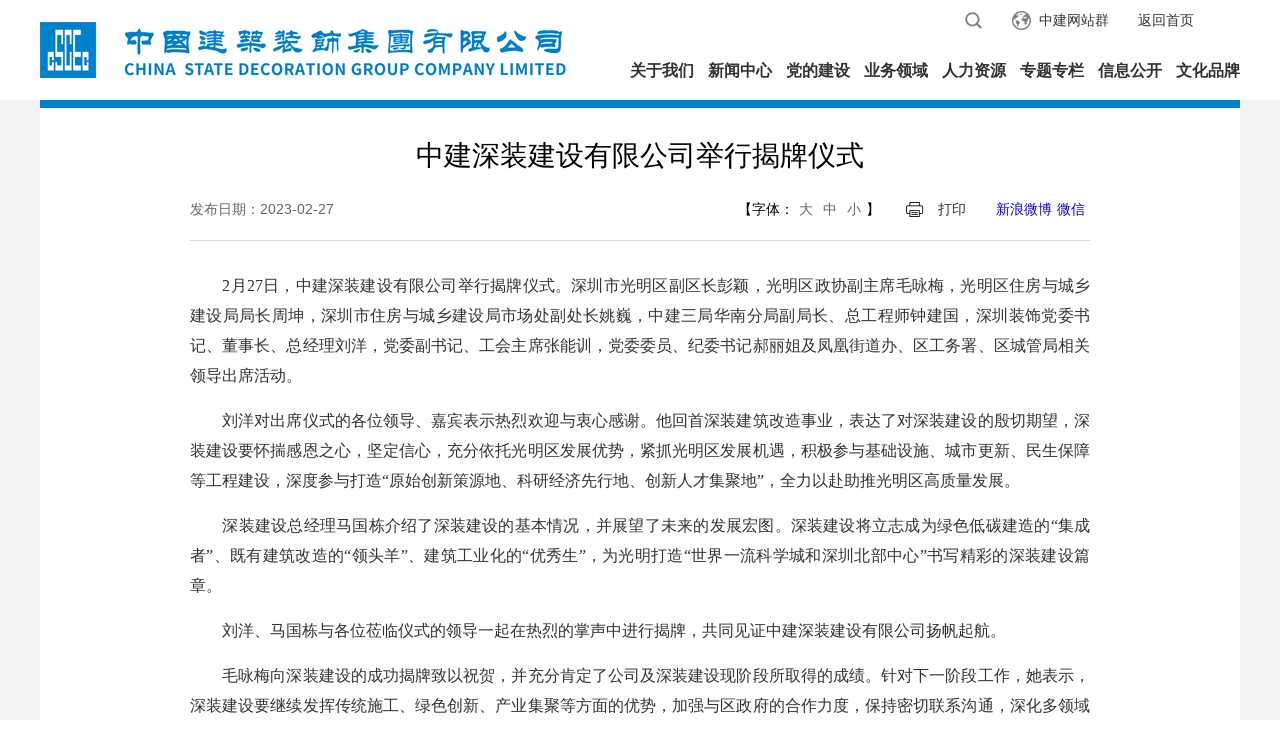

--- FILE ---
content_type: text/html
request_url: https://deco.cscec.com/xwzx/gsxx/202312/3744272.html
body_size: 7502
content:
<!doctype html>
<html>
<head>
  <link rel="icon" href="../../../../images/lb3_4.png" mce_href="https://www.cscec.com/images/lb3.png" type="image/x-icon" />
    <meta charset="utf-8">
    <meta name="viewport" content="width=device-width, initial-scale=1.0, maximum-scale=1.0, user-scalable=no", minimal-ui>
 <meta http-equiv="X-UA-Compatible" content="IE=edge,chrome=1">
    <meta name="renderer" content="webkit"/>
    <title>中建深装建设有限公司举行揭牌仪式</title>
    <link href="../../../../images/main.css" rel="stylesheet" type="text/css">
    <link href="../../../../images/index.css" rel="stylesheet" type="text/css">
    <link href="../../../../images/swiper.css" rel="stylesheet" type="text/css">
    <link href="../../../../deco/images/newslist_csj.css" rel="stylesheet" type="text/css">
    <script src="../../../../images/jquery.min.js"></script>
    <style>
        .fbdate {
            padding-left: 0;
            color:#666666;
        }

        .gsxwxq p{ text-indent:0em; font-size:16px; font-family:宋体;margin-bottom:15px;  line-height: 30px; color:#333;}
        .dzx{color:#666666;}
        .dkxgxw ul li a{color:#666666;cursor: pointer;}
        .fbbox dd {
            text-align: right;

        }
        .gsywtpc {

            margin: 0 15px;
            font-size:28px;
        }
       .gsxwxq img{width:auto; max-width:550px !important;margin:auto;}
        @media screen and (max-width: 992px){
            .dzx{padding:0 3px;}
            .dyprint{margin-left:6px;}
            .fbbox dd {text-align: center;}
           .gsywtpc {margin:auto;padding:10px;font-size:20px;line-height:28px;}
           .gsxwxq img{width:auto;max-width: 100%!important;}

        }

    </style>
    <!--[if lt IE 9]>
    <script type="text/javascript" src="../../../../images/respond.min.js"></script>
    <![endif]-->
</head>

<body>
<!--PC menu -->
<!--PC menu -->
<style>
    .menubox_link1 a {
        margin-left: 15px;

    }
.menubox_link a{
 margin-left: 10px;
}
.menubox_link1{
   width:629px;
}
    .menubox{z-index:2000;}
.footerbox1 dt a{margin-right:16px;}
    @media screen and (max-width: 992px){
        .m_menuopen {
            height: calc( 100% - 56px );
            z-index: 10000;
            overflow-y: auto;
        }


        .m_searchbox {

            z-index: 999;
        }
        .m_language_box{width:75px;position: fixed;top:33px;background:url(../../../../deco/images/m_xiala.jpg);padding: 5px 0;display: none;z-index:100001;background-size: 75px 120px;}
        .m_language_box a{display: block;float: none;font-size: 14px;height:20px;line-height: 20px;color: #0081cc;padding:0 10px;}
        .m_language{font-size: 14px;color: #0081cc;line-height: 46px;}
        .menubox{z-index:2000;overflow: visible;
        }
    }
</style>
<div class="menubox" id="menuboxFix">
    <ul class="container">
        <li class="menubox_logo" id="menubox_logoFix">
            <a href="../../../"><img src="../../../images/P020210924614173610743.png" /></a>
            
        </li>
        <li class="menubox_main">
            <div class="menubox_top" id="menubox_topFix">

                <div class="menubox_fun" id="menubox_funFix"><a href="../../../" class="mtbg_arrow">返回首页</a><!--<a href="https://sjoa.cscec4b.com.cn:8888/sso/Account/Login" target="_blank" class="mtbg_system loginBut">办公信息系统</a>--><a href="https://www.cscec.com/fzlm_new/zjwzq"  class="mtbg_earth"  target="_blank"> <span>中建网站群</span></a>
                    <ul>
                        <li>
                            <form name="form1" action="/search?channelid=239719" method="post"  target="_blank">
                                <input name="searchword" id="searchword" class="tinp" type="text" style="text-indent: 10px;" value="搜索关键词" onfocus="javascript:if(this.value=='搜索关键词')this.value='';" onblur="javascript:if(this.value=='')this.value='搜索关键词';" />
                                <input type="button" class="tbtn" onClick="document.form1.submit()" />
                            </form>
                        </li>
                    </ul>
                </div>
            </div>
            <div class="menubox_link" id="menubox_linkFix">
                
                
                    <span><a href="../../../gywm/">关于我们</a></span>
                
                    <span><a href="../../">新闻中心</a></span>
                
                    <span><a href="../../../ddjs/">党的建设</a></span>
                
                    <span><a href="../../../ywly/">业务领域</a></span>
                
                    <span><a href="../../../rlzy/">人力资源</a></span>
                
                    <span><a href="../../../ztzl/">专题专栏</a></span>
                
                
                    <span><a href="../../../xxgk/" target="_blank">信息公开</a></span>
                
                    <span><a href="../../../whph/" target="_blank">文化品牌</a></span>
                
                
            </div>
        </li>
        <!--m menu -->
        <li class="m_menubox"><a id="m_menu_close" style="background:#efefef;"><img src="../../../../deco/images/mbg3a.png" /></a><a id="m_menu"><img src="../../../../deco/images/mbg1.png" /></a>
            <!--<a href="https://oa.cscec.com/phone/3g" class="loginBut" style="color: #018dd7;font-size: 14px;line-height:46px;">移动办公</a>-->


            <a id="m_search"><img src="../../../../deco/images/mbg3.png" /></a><a id="m_search_close" style="background:#efefef;"><img src="../../../../deco/images/mbg3a.png" /></a>


        </li>
    </ul>
</div>
<!--PC openmenu -->

<div class="menuopen" id="menuopenFix">
    <ul class="container">
        <li style="margin-left:413px;">
            
                    <a href="../../../gywm/gsjj/">集团介绍</a>
            
                    <a href="../../../gywm/ldtd/">领导团队</a>
            
                    <a href="../../../gywm/zzjg/">组织结构</a>
            
                    <a href="../../../gywm/ppry/">品牌荣誉</a>
            
        </li>
    </ul>
</div>
<div class="menuopen" id="menuopenFix">
    <ul class="container">
        <li style="margin-left:390px;"><a href="../../zjyw/">中建要闻</a><a href="../../gzdt/">国资动态</a><a href="../../jtkx/">集团快讯</a><a href="../">公司消息</a><a href="../../jyjb/">经营捷报</a></li>
    </ul>
</div>
<div class="menuopen" id="menuopenFix">
    <ul class="container">
        <li style="margin-left:726px;"><a href="../../../ddjs/dqjs/">党群建设</a><a href="../../../ddjs/jjjd/">纪检监督</a></li>
    </ul>
</div>
<div class="menuopen" id="menuopenFix">
    <ul class="container">
        <li style="margin-left:65px;"><a href="../../../ywly/snzs/">室内装饰</a><a href="../../../ywly/jzmq/">建筑幕墙</a><a href="../../../ywly/csgx/">城市更新</a><a href="../../../ywly/yllh/">园林绿化</a><a href="../../../ywly/zmyw/">泛光照明</a><a href="../../../ywly/mcjg/">门窗加工</a><a href="../../../ywly/zcyw/">展陈业务</a><a href="../../../ywly/sjyw/">设计业务</a><a href="../../../ywly/hwyw/">海外业务</a><a href="../../../ywly/xxyw/">新兴业务</a></li>
    </ul>
</div>

<div class="menuopen">
    <ul class="container">
        <li style="margin-left:740px;"><a href="../../../rlzy/rczl/">人才战略</a><a href="../../../rlzy/rcdw/">人才队伍</a><a href="../../../rlzy/jypx/">教育培训</a><a href="../../../rlzy/zpxx/">招聘信息</a></li>
    </ul>
</div>
<div class="menuopen nullbox">
  <ul class="container">
    <li class="menuopen1"></li>
  </ul>
</div>
<div class="menuopen">
    <ul class="container">
        <li style="margin-left:600px;"><a href="https://deco.cscec.com/gywm/gsjj/">基本信息</a><a href="../../../xxgk/qywh/">企业文化</a><a href="../../../xxgk/gszl/">公司治理</a><a href="../../../xxgk/zyjy/">重要经营事项</a><a href="../../../xxgk/shzr/">社会责任</a></li>
    </ul>
</div>

<div class="menuopen" id="menuopenFix">
     <ul class="container">
        <li style="margin-left:973px;" num="2">

            
               
                
                    <a href="https://www.cscec.com/2022zjxtcn/mobile/index.html" target="_blank">中建信条</a>
                
                    <a href="http://www.cscec.com/whpc_new/sdjz/" target="_blank">十典九章</a>
                           
            
        </li>
    </ul>
</div>
<div class="menuopen" style="height:0;">
    <ul class="container">
        <li style="margin-left:633px;"></li>
    </ul>
</div>

<!--Mobile open menu -->
<div class="m_menuopen">
    <p class="m_menuopen_i"><a href="../../../">首页</a></p>
    
        <ul>
            <li class="firstItem"><a href="../../../gywm/">关于我们</a></li>
            <li class="secondItem"><a href="../../../gywm/gsjj/">集团介绍</a><a href="../../../gywm/ldtd/">领导团队</a><a href="../../../gywm/zzjg/">组织结构</a><a href="../../../gywm/ppry/">品牌荣誉</a></li>
        </ul>
    
        <ul>
            <li class="firstItem"><a href="../../">新闻中心</a></li>
            <li class="secondItem"><a href="../../zjyw/">中建要闻</a><a href="../../gzdt/">国资动态</a><a href="../../jtkx/">集团快讯</a><a href="../">公司消息</a><a href="../../jyjb/">经营捷报</a></li>
        </ul>
    
        <ul>
            <li class="firstItem"><a href="../../../ddjs/">党的建设</a></li>
            <li class="secondItem"><a href="../../../ddjs/dqjs/">党群建设</a><a href="../../../ddjs/jjjd/">纪检监督</a></li>
        </ul>
    
        <ul>
            <li class="firstItem"><a href="../../../ywly/">业务领域</a></li>
            <li class="secondItem"><a href="../../../ywly/snzs/">室内装饰</a><a href="../../../ywly/jzmq/">建筑幕墙</a><a href="../../../ywly/csgx/">城市更新</a><a href="../../../ywly/yllh/">园林绿化</a><a href="../../../ywly/zmyw/">泛光照明</a><a href="../../../ywly/mcjg/">门窗加工</a><a href="../../../ywly/zcyw/">展陈业务</a><a href="../../../ywly/sjyw/">设计业务</a><a href="../../../ywly/hwyw/">海外业务</a><a href="../../../ywly/xxyw/">新兴业务</a></li>
        </ul>
    
        <ul>
            <li class="firstItem"><a href="../../../rlzy/">人力资源</a></li>
            <li class="secondItem"><a href="../../../rlzy/rczl/">人才战略</a><a href="../../../rlzy/rcdw/">人才队伍</a><a href="../../../rlzy/jypx/">教育培训</a><a href="../../../rlzy/zpxx/">招聘信息</a></li>
        </ul>
    
        <ul>
            <li class="firstItem"><a href="../../../ztzl/">专题专栏</a></li>
            <li class="secondItem"><a href="../../../ztzl/bwcx/">不忘初心、牢记使命</a><a href="../../../ztzl/snxd/">中建装饰集团改革深化提升行动</a><a href="../../../ztzl/dsxx/">党史学习教育</a><a href="../../../ztzl/lgrh/">六个融合 六个建证 六型组织</a></li>
        </ul>
    
        <ul>
            <li class="firstItem"><a href="../../../xxgk/">信息公开</a></li>
            <li class="secondItem"><a href="https://deco.cscec.com/gywm/gsjj/">基本信息</a><a href="../../../xxgk/qywh/">企业文化</a><a href="../../../xxgk/gszl/">公司治理</a><a href="../../../xxgk/zyjy/">重要经营事项</a><a href="../../../xxgk/shzr/">社会责任</a></li>
        </ul>
    
</div>

<!--Mobile open search -->
<div class="m_searchbox">
    <form name="form2" action="/search?channelid=239719" method="post"  target="_blank">
        <input type="button" class="m_search_btn" onClick="document.form2.submit()" />
        <p class="m_search_inp">
            <input type="text" name="searchword" id="searchword" style="text-indent: 10px;" value="搜索" onfocus="javascript:if(this.value=='搜索')this.value='';" onblur="javascript:if(this.value=='')this.value='搜索';" />
        </p>
    </form>
</div>

<script type='text/javascript'>

    $("#m_language").click(function(){
        $("#m_language_box").toggle();
    });
    $('.loginBut').on('click', function(){
        createCode();
    })

    var code ; //在全局定义验证码

    function createCode(){
        code = "";
        var codeLength = 4;//验证码的长度
        var checkCode = document.getElementById("code");
        var random = new Array(0,1,2,3,4,5,6,7,8,9);//随机数
        for(var i = 0; i < codeLength; i++) {//循环操作
            var index = Math.floor(Math.random()*10);//取得随机数的索引（0~35）
            code += random[index];//根据索引取得随机数加到code上
        }
        checkCode.value = code;//把code值赋给验证码
    }
    //校验验证码
    function validate(){
        var inputCode = document.getElementById("input").value.toUpperCase(); //取得输入的验证码并转化为大写

        if((navigator.userAgent.match(/(phone|pad|pod|iPhone|iPod|ios|iPad|Android|wOSBrowser|BrowserNG|WebOS|Linux armv71|MAUI|IEMobile|BlackBerry|Symbian|Nokia|SymbianOS)/i))) {
            document.getElementById("loginForm").action="https://oa.cscec.com:80/phone/mobile/mobileLogin.do";
            document.getElementById("loginForm").name="login";
            document.getElementById("textfield").name="form.loginName";
            document.getElementById("textfield2").name="form.password";
            if(inputCode.length <= 0) { //若输入的验证码长度为0
                alert("请输入验证码！"); //则弹出请输入验证码
                return false;
            }else if(inputCode != code ) { //若输入的验证码与产生的验证码不一致时
                alert("验证码输入错误！@_@"); //则弹出验证码输入错误
                createCode();//刷新验证码
                document.getElementById("input").value = "";//清空文本框
                return false;
            }else {

                login.submit();
            }
        }else{
            if(inputCode.length <= 0) { //若输入的验证码长度为0
                alert("请输入验证码！"); //则弹出请输入验证码
                return false;
            }else if(inputCode != code ) { //若输入的验证码与产生的验证码不一致时
                alert("验证码输入错误！@_@"); //则弹出验证码输入错误
                createCode();//刷新验证码
                document.getElementById("input").value = "";//清空文本框
                return false;
            }else {
                loginForm.submit();

            }
        }


    }

</script>
<style type='text/css'>
    #code{
        font-family:Arial,宋体;
        font-style:italic;
        font-size:18px;
        color:green;
        border:0;
        padding:2px 3px;
        letter-spacing:3px;
        font-weight:bolder;
    }

    .loginBa .inpSty3 {

        font-weight: bold;
    }
</style>
<!--big banner -->
<div class="csj_mainbox">
    <div class="container mainbox_csj">
        <h2 class="gsywtpc">中建深装建设有限公司举行揭牌仪式</h2>
        <dl class="fbbox">
            <dt>  <span class="fbdate">发布日期：2023-02-27</span> </dt>

            <dd>【字体：<span class="dzx font-b">大</span><span class="dzx font-m">中</span><span class="dzx font-s">小</span>】<a class="dyprint" href="javascript:window.print()">打印</a>
                <div class="bshare-custom"><div class="bsPromo bsPromo2"></div><a title="分享到新浪微博" class="bshare-sinaminiblog" href="javascript:void(0);">新浪微博</a><a title="分享到微信" class="bshare-weixin" href="javascript:void(0);">微信</a></div><script type="text/javascript" charset="utf-8" src="#style=-1&amp;uuid=&amp;pophcol=2&amp;lang=zh"></script><script type="text/javascript" charset="utf-8" src="#"></script>
                <!-- JiaThis Button BEGIN
                <div class="jiathis_style"  style="display: inline-block;height: 13px;">

                    <a class="jiathis_button_tsina">新浪微博</a>
                    <a class="jiathis_button_weixin">微信</a>
                </div>
                <script type="text/javascript" src="https://v3.jiathis.com/code/jia.js" charset="utf-8"></script>-->
                <!-- JiaThis Button END -->
            </dd>
        </dl>
        <style>
            .bshare-custom{display: inline-block;padding-left:26px;}
            .bshare-custom a{vertical-align: top;margin-right:5px;}
        </style>
        <div class="gsxwxq" id="gsxwxq">

            <p style="text-align: justify;">　　2月27日，中建深装建设有限公司举行揭牌仪式。深圳市光明区副区长彭颖，光明区政协副主席毛咏梅，光明区住房与城乡建设局局长周坤，深圳市住房与城乡建设局市场处副处长姚巍，中建三局华南分局副局长、总工程师钟建国，深圳装饰党委书记、董事长、总经理刘洋，党委副书记、工会主席张能训，党委委员、纪委书记郝丽姐及凤凰街道办、区工务署、区城管局相关领导出席活动。</p><p style="text-align: justify;">　　刘洋对出席仪式的各位领导、嘉宾表示热烈欢迎与衷心感谢。他回首深装建筑改造事业，表达了对深装建设的殷切期望，深装建设要怀揣感恩之心，坚定信心，充分依托光明区发展优势，紧抓光明区发展机遇，积极参与基础设施、城市更新、民生保障等工程建设，深度参与打造“原始创新策源地、科研经济先行地、创新人才集聚地”，全力以赴助推光明区高质量发展。</p><p style="text-align: justify;">　　深装建设总经理马国栋介绍了深装建设的基本情况，并展望了未来的发展宏图。深装建设将立志成为绿色低碳建造的“集成者”、既有建筑改造的“领头羊”、建筑工业化的“优秀生”，为光明打造“世界一流科学城和深圳北部中心”书写精彩的深装建设篇章。</p><p style="text-align: justify;">　　刘洋、马国栋与各位莅临仪式的领导一起在热烈的掌声中进行揭牌，共同见证中建深装建设有限公司扬帆起航。</p><p style="text-align: justify;">　　毛咏梅向深装建设的成功揭牌致以祝贺，并充分肯定了公司及深装建设现阶段所取得的成绩。针对下一阶段工作，她表示，深装建设要继续发挥传统施工、绿色创新、产业集聚等方面的优势，加强与区政府的合作力度，保持密切联系沟通，深化多领域务实合作，实现共赢发展。</p><p style="text-align: justify;">　　揭牌仪式后，出席活动的领导进行集体合影，并一同参观深装建设的新办公环境。</p><p style="text-align:center"><img src="./W020231227647257338074.png" title="6IE4}1HH]03STLQ%VBZ71FF.png" alt="6IE4}1HH]03STLQ%VBZ71FF.png" width="550" oldsrc="W020231227647257338074.png" /></p><p><spanr></spanr></p>

            <!--<p class="jcjc"><a href="">【我要纠错】</a><span>责任编辑：宋言</span></p>-->
<script>
				var var_appendix = '';
				if(var_appendix!=""){
					document.write("下载附件：</BR>"+var_appendix);
				}
				</script>

            <div class="dkxgxw">
                <h2 style="color:#00558e;">最新报道</h2>
                <ul>
                    
                        <li><a href="../202505/3873684.html" target="_blank">中建装饰所属单位总经济师、副总经济师公开竞聘公告</a></li>
                    
                        <li><a href="../202406/3791423.html" target="_blank">深圳装饰承建的中山大学附属口腔医院天河院区装修改造项目开工</a></li>
                    
                        <li><a href="../202406/3791424.html" target="_blank">深圳装饰承建的深圳市美术学校高科技预制宿舍楼新建工程成功首吊</a></li>
                    
                        <li><a href="./3743855.html" target="_blank">深圳装饰西安CCBD项目玻璃首吊仪式圆满完成</a></li>
                    
                        <li><a href="../202403/3760199.html" target="_blank">溯源工业文明、重焕历史荣光，东方装饰助力百年水泥厂“蝶变”重生</a></li>
                    
                        <li><a href="./3743883.html" target="_blank">打造滨湖星级酒店，东方装饰参建的栖湖酒店项目通过竣工验收</a></li>
                    
                </ul>
            </div>
        </div>

    </div>
</div>
<!--footer -->
<style>
    .footerbox_link ul li { width:176px;}
    .footer_stock .swiper-slide h2 {margin-right: 60px; }
    @media screen and (max-width: 992px){
        .footer_stock_m{height:auto;max-height:60px;margin:0;}
        .footerbox1 dt{text-align: center;margin:10px auto 0 auto;}
        .footerbox1 dt a{float:none;display:inline-block;}
        .footerbox1 dt a p{margin-top:12px;font-size:14px;line-height:20px;}
        .footerbox1 dt a p img{display:none;}
        .footerbox1 dd {margin:10px auto;text-align: center;}
    }



</style>
<div class="footerbox container">
    <div class="footerbox_link">
        <ul>
            
                <li><a href="../../../gywm/"><h1>关于我们</h1></a><a href="../../../gywm/gsjj/">集团介绍</a><a href="../../../gywm/ldtd/">领导团队</a><a href="../../../gywm/zzjg/">组织结构</a><a href="../../../gywm/ppry/">品牌荣誉</a></li>
            
                <li><a href="../../"><h1>新闻中心</h1></a><a href="../../zjyw/">中建要闻</a><a href="../../gzdt/">国资动态</a><a href="../../jtkx/">集团快讯</a><a href="../">公司消息</a><a href="../../jyjb/">经营捷报</a></li>
            
                <li><a href="../../../ddjs/"><h1>党的建设</h1></a><a href="../../../ddjs/dqjs/">党群建设</a><a href="../../../ddjs/jjjd/">纪检监督</a></li>
            
                <li><a href="../../../ywly/"><h1>业务领域</h1></a><a href="../../../ywly/snzs/">室内装饰</a><a href="../../../ywly/jzmq/">建筑幕墙</a><a href="../../../ywly/csgx/">城市更新</a><a href="../../../ywly/yllh/">园林绿化</a><a href="../../../ywly/zmyw/">泛光照明</a><a href="../../../ywly/mcjg/">门窗加工</a><a href="../../../ywly/zcyw/">展陈业务</a><a href="../../../ywly/sjyw/">设计业务</a><a href="../../../ywly/hwyw/">海外业务</a><a href="../../../ywly/xxyw/">新兴业务</a></li>
            
                <li><a href="../../../rlzy/"><h1>人力资源</h1></a><a href="../../../rlzy/rczl/">人才战略</a><a href="../../../rlzy/rcdw/">人才队伍</a><a href="../../../rlzy/jypx/">教育培训</a><a href="../../../rlzy/zpxx/">招聘信息</a></li>
            
                <li><a href="../../../ztzl/"><h1>专题专栏</h1></a><a href="../../../ztzl/bwcx/">不忘初心、牢记使命</a><a href="../../../ztzl/snxd/">中建装饰集团改革深化提升行动</a><a href="../../../ztzl/dsxx/">党史学习教育</a><a href="../../../ztzl/lgrh/">六个融合 六个建证 六型组织</a></li>
            
                <li><a href="../../../xxgk/"><h1>信息公开</h1></a><a href="https://deco.cscec.com/gywm/gsjj/">基本信息</a><a href="../../../xxgk/qywh/">企业文化</a><a href="../../../xxgk/gszl/">公司治理</a><a href="../../../xxgk/zyjy/">重要经营事项</a><a href="../../../xxgk/shzr/">社会责任</a></li>
            
        </ul>
    </div>



    <!--copyright -->
    <dl class="footerbox1">
        <dt>
            <a href="#" target="_blank"> <img src="../../../../deco/images/fbg1a.jpg" /><p>中建集团微信</p></a>
            <a href="#" target="_blank"><img src='../../../images/P020211209352543004030.jpg' /><p>中建装饰微信</p></a>


            <a><img src="../../../../deco/images/fbg3.png" /></a></dt>
        <dd><p><a href="../../../fzlm/wzdt/">网站地图</a>&nbsp;&nbsp;|&nbsp;&nbsp;<a href="../../../fzlm/flsm/">法律声明</a>&nbsp;&nbsp;|&nbsp;&nbsp;<a href="../../../fzlm/cjwt/">常见问题</a>&nbsp;&nbsp;|&nbsp;&nbsp;<a href="../../../fzlm/lxwm/">联系我们</a>&nbsp;&nbsp;|&nbsp;&nbsp;<a href="../../../fzlm/jdjb/">中建装饰集团纪检监督举报</a>&nbsp;&nbsp;|&nbsp;&nbsp;<a href="../../../fzlm/myqy/">中建装饰集团信访投诉公告</a></p>Copyright &copy; 中国建筑股份有限公司 <a href="https://beian.miit.gov.cn/#/Integrated/index" target="_blank">京ICP备08010180</a> <span><div style="margin:0 auto; padding:5px 0; margin-left:371px; margin-top:-34px;">
                <a target="_blank" href="https://www.beian.gov.cn/portal/registerSystemInfo?recordcode=11010502034545" style="display:inline-block;text-decoration:none;height:20px;line-height:20px;"><img src="../../../../deco/images/ghs.png" style="float:left;" /><p style="float:left;height:20px;line-height:20px;margin: 0px 0px 0px 5px;color:#333333;">京公网安备 11010502034545号</p></a>
            </div></span></dd>
    </dl>
</div>


<script>
    if($('.loginFun').size()>0){
        $('.loginBut').on({
            'click':function(e){
                $('.loginFun').toggle();
                $('.loginCloseBa').click(function(e){
                    $('.loginFun').hide();
                });
            }
        })
    }
</script>
<script src="../../../../images/swiper.min.js"></script>
<script src="../../../../images/SuperSlide.js"></script>
<script type="text/javascript" src="../../../../images/mine.js"></script>
<script>

    $(".font-b").click(function(){
        $("#gsxwxq p").css("font-size","16px");
        $("#gsxwxq").css("font-size","16px");
        $("#gsxwxq div").css("font-size","16px");
    })

    $(".font-s").click(function(){
        $("#gsxwxq p").css("font-size","12px");
        $("#gsxwxq").css("font-size","12px");
        $("#gsxwxq div").css("font-size","12px");
    })

    $(".font-m").click(function(){
        $("#gsxwxq p").css("font-size","14px");
        $("#gsxwxq").css("font-size","14px");
        $("#gsxwxq div").css("font-size","14px");
    })

</script>
</body>
</html>

--- FILE ---
content_type: text/html
request_url: https://deco.cscec.com/xwzx/gsxx/202312/3744272.html
body_size: 7501
content:
<!doctype html>
<html>
<head>
  <link rel="icon" href="../../../../images/lb3_4.png" mce_href="https://www.cscec.com/images/lb3.png" type="image/x-icon" />
    <meta charset="utf-8">
    <meta name="viewport" content="width=device-width, initial-scale=1.0, maximum-scale=1.0, user-scalable=no", minimal-ui>
 <meta http-equiv="X-UA-Compatible" content="IE=edge,chrome=1">
    <meta name="renderer" content="webkit"/>
    <title>中建深装建设有限公司举行揭牌仪式</title>
    <link href="../../../../images/main.css" rel="stylesheet" type="text/css">
    <link href="../../../../images/index.css" rel="stylesheet" type="text/css">
    <link href="../../../../images/swiper.css" rel="stylesheet" type="text/css">
    <link href="../../../../deco/images/newslist_csj.css" rel="stylesheet" type="text/css">
    <script src="../../../../images/jquery.min.js"></script>
    <style>
        .fbdate {
            padding-left: 0;
            color:#666666;
        }

        .gsxwxq p{ text-indent:0em; font-size:16px; font-family:宋体;margin-bottom:15px;  line-height: 30px; color:#333;}
        .dzx{color:#666666;}
        .dkxgxw ul li a{color:#666666;cursor: pointer;}
        .fbbox dd {
            text-align: right;

        }
        .gsywtpc {

            margin: 0 15px;
            font-size:28px;
        }
       .gsxwxq img{width:auto; max-width:550px !important;margin:auto;}
        @media screen and (max-width: 992px){
            .dzx{padding:0 3px;}
            .dyprint{margin-left:6px;}
            .fbbox dd {text-align: center;}
           .gsywtpc {margin:auto;padding:10px;font-size:20px;line-height:28px;}
           .gsxwxq img{width:auto;max-width: 100%!important;}

        }

    </style>
    <!--[if lt IE 9]>
    <script type="text/javascript" src="../../../../images/respond.min.js"></script>
    <![endif]-->
</head>

<body>
<!--PC menu -->
<!--PC menu -->
<style>
    .menubox_link1 a {
        margin-left: 15px;

    }
.menubox_link a{
 margin-left: 10px;
}
.menubox_link1{
   width:629px;
}
    .menubox{z-index:2000;}
.footerbox1 dt a{margin-right:16px;}
    @media screen and (max-width: 992px){
        .m_menuopen {
            height: calc( 100% - 56px );
            z-index: 10000;
            overflow-y: auto;
        }


        .m_searchbox {

            z-index: 999;
        }
        .m_language_box{width:75px;position: fixed;top:33px;background:url(../../../../deco/images/m_xiala.jpg);padding: 5px 0;display: none;z-index:100001;background-size: 75px 120px;}
        .m_language_box a{display: block;float: none;font-size: 14px;height:20px;line-height: 20px;color: #0081cc;padding:0 10px;}
        .m_language{font-size: 14px;color: #0081cc;line-height: 46px;}
        .menubox{z-index:2000;overflow: visible;
        }
    }
</style>
<div class="menubox" id="menuboxFix">
    <ul class="container">
        <li class="menubox_logo" id="menubox_logoFix">
            <a href="../../../"><img src="../../../images/P020210924614173610743.png" /></a>
            
        </li>
        <li class="menubox_main">
            <div class="menubox_top" id="menubox_topFix">

                <div class="menubox_fun" id="menubox_funFix"><a href="../../../" class="mtbg_arrow">返回首页</a><!--<a href="https://sjoa.cscec4b.com.cn:8888/sso/Account/Login" target="_blank" class="mtbg_system loginBut">办公信息系统</a>--><a href="https://www.cscec.com/fzlm_new/zjwzq"  class="mtbg_earth"  target="_blank"> <span>中建网站群</span></a>
                    <ul>
                        <li>
                            <form name="form1" action="/search?channelid=239719" method="post"  target="_blank">
                                <input name="searchword" id="searchword" class="tinp" type="text" style="text-indent: 10px;" value="搜索关键词" onfocus="javascript:if(this.value=='搜索关键词')this.value='';" onblur="javascript:if(this.value=='')this.value='搜索关键词';" />
                                <input type="button" class="tbtn" onClick="document.form1.submit()" />
                            </form>
                        </li>
                    </ul>
                </div>
            </div>
            <div class="menubox_link" id="menubox_linkFix">
                
                
                    <span><a href="../../../gywm/">关于我们</a></span>
                
                    <span><a href="../../">新闻中心</a></span>
                
                    <span><a href="../../../ddjs/">党的建设</a></span>
                
                    <span><a href="../../../ywly/">业务领域</a></span>
                
                    <span><a href="../../../rlzy/">人力资源</a></span>
                
                    <span><a href="../../../ztzl/">专题专栏</a></span>
                
                
                    <span><a href="../../../xxgk/" target="_blank">信息公开</a></span>
                
                    <span><a href="../../../whph/" target="_blank">文化品牌</a></span>
                
                
            </div>
        </li>
        <!--m menu -->
        <li class="m_menubox"><a id="m_menu_close" style="background:#efefef;"><img src="../../../../deco/images/mbg3a.png" /></a><a id="m_menu"><img src="../../../../deco/images/mbg1.png" /></a>
            <!--<a href="https://oa.cscec.com/phone/3g" class="loginBut" style="color: #018dd7;font-size: 14px;line-height:46px;">移动办公</a>-->


            <a id="m_search"><img src="../../../../deco/images/mbg3.png" /></a><a id="m_search_close" style="background:#efefef;"><img src="../../../../deco/images/mbg3a.png" /></a>


        </li>
    </ul>
</div>
<!--PC openmenu -->

<div class="menuopen" id="menuopenFix">
    <ul class="container">
        <li style="margin-left:413px;">
            
                    <a href="../../../gywm/gsjj/">集团介绍</a>
            
                    <a href="../../../gywm/ldtd/">领导团队</a>
            
                    <a href="../../../gywm/zzjg/">组织结构</a>
            
                    <a href="../../../gywm/ppry/">品牌荣誉</a>
            
        </li>
    </ul>
</div>
<div class="menuopen" id="menuopenFix">
    <ul class="container">
        <li style="margin-left:390px;"><a href="../../zjyw/">中建要闻</a><a href="../../gzdt/">国资动态</a><a href="../../jtkx/">集团快讯</a><a href="../">公司消息</a><a href="../../jyjb/">经营捷报</a></li>
    </ul>
</div>
<div class="menuopen" id="menuopenFix">
    <ul class="container">
        <li style="margin-left:726px;"><a href="../../../ddjs/dqjs/">党群建设</a><a href="../../../ddjs/jjjd/">纪检监督</a></li>
    </ul>
</div>
<div class="menuopen" id="menuopenFix">
    <ul class="container">
        <li style="margin-left:65px;"><a href="../../../ywly/snzs/">室内装饰</a><a href="../../../ywly/jzmq/">建筑幕墙</a><a href="../../../ywly/csgx/">城市更新</a><a href="../../../ywly/yllh/">园林绿化</a><a href="../../../ywly/zmyw/">泛光照明</a><a href="../../../ywly/mcjg/">门窗加工</a><a href="../../../ywly/zcyw/">展陈业务</a><a href="../../../ywly/sjyw/">设计业务</a><a href="../../../ywly/hwyw/">海外业务</a><a href="../../../ywly/xxyw/">新兴业务</a></li>
    </ul>
</div>

<div class="menuopen">
    <ul class="container">
        <li style="margin-left:740px;"><a href="../../../rlzy/rczl/">人才战略</a><a href="../../../rlzy/rcdw/">人才队伍</a><a href="../../../rlzy/jypx/">教育培训</a><a href="../../../rlzy/zpxx/">招聘信息</a></li>
    </ul>
</div>
<div class="menuopen nullbox">
  <ul class="container">
    <li class="menuopen1"></li>
  </ul>
</div>
<div class="menuopen">
    <ul class="container">
        <li style="margin-left:600px;"><a href="https://deco.cscec.com/gywm/gsjj/">基本信息</a><a href="../../../xxgk/qywh/">企业文化</a><a href="../../../xxgk/gszl/">公司治理</a><a href="../../../xxgk/zyjy/">重要经营事项</a><a href="../../../xxgk/shzr/">社会责任</a></li>
    </ul>
</div>

<div class="menuopen" id="menuopenFix">
     <ul class="container">
        <li style="margin-left:973px;" num="2">

            
               
                
                    <a href="https://www.cscec.com/2022zjxtcn/mobile/index.html" target="_blank">中建信条</a>
                
                    <a href="http://www.cscec.com/whpc_new/sdjz/" target="_blank">十典九章</a>
                           
            
        </li>
    </ul>
</div>
<div class="menuopen" style="height:0;">
    <ul class="container">
        <li style="margin-left:633px;"></li>
    </ul>
</div>

<!--Mobile open menu -->
<div class="m_menuopen">
    <p class="m_menuopen_i"><a href="../../../">首页</a></p>
    
        <ul>
            <li class="firstItem"><a href="../../../gywm/">关于我们</a></li>
            <li class="secondItem"><a href="../../../gywm/gsjj/">集团介绍</a><a href="../../../gywm/ldtd/">领导团队</a><a href="../../../gywm/zzjg/">组织结构</a><a href="../../../gywm/ppry/">品牌荣誉</a></li>
        </ul>
    
        <ul>
            <li class="firstItem"><a href="../../">新闻中心</a></li>
            <li class="secondItem"><a href="../../zjyw/">中建要闻</a><a href="../../gzdt/">国资动态</a><a href="../../jtkx/">集团快讯</a><a href="../">公司消息</a><a href="../../jyjb/">经营捷报</a></li>
        </ul>
    
        <ul>
            <li class="firstItem"><a href="../../../ddjs/">党的建设</a></li>
            <li class="secondItem"><a href="../../../ddjs/dqjs/">党群建设</a><a href="../../../ddjs/jjjd/">纪检监督</a></li>
        </ul>
    
        <ul>
            <li class="firstItem"><a href="../../../ywly/">业务领域</a></li>
            <li class="secondItem"><a href="../../../ywly/snzs/">室内装饰</a><a href="../../../ywly/jzmq/">建筑幕墙</a><a href="../../../ywly/csgx/">城市更新</a><a href="../../../ywly/yllh/">园林绿化</a><a href="../../../ywly/zmyw/">泛光照明</a><a href="../../../ywly/mcjg/">门窗加工</a><a href="../../../ywly/zcyw/">展陈业务</a><a href="../../../ywly/sjyw/">设计业务</a><a href="../../../ywly/hwyw/">海外业务</a><a href="../../../ywly/xxyw/">新兴业务</a></li>
        </ul>
    
        <ul>
            <li class="firstItem"><a href="../../../rlzy/">人力资源</a></li>
            <li class="secondItem"><a href="../../../rlzy/rczl/">人才战略</a><a href="../../../rlzy/rcdw/">人才队伍</a><a href="../../../rlzy/jypx/">教育培训</a><a href="../../../rlzy/zpxx/">招聘信息</a></li>
        </ul>
    
        <ul>
            <li class="firstItem"><a href="../../../ztzl/">专题专栏</a></li>
            <li class="secondItem"><a href="../../../ztzl/bwcx/">不忘初心、牢记使命</a><a href="../../../ztzl/snxd/">中建装饰集团改革深化提升行动</a><a href="../../../ztzl/dsxx/">党史学习教育</a><a href="../../../ztzl/lgrh/">六个融合 六个建证 六型组织</a></li>
        </ul>
    
        <ul>
            <li class="firstItem"><a href="../../../xxgk/">信息公开</a></li>
            <li class="secondItem"><a href="https://deco.cscec.com/gywm/gsjj/">基本信息</a><a href="../../../xxgk/qywh/">企业文化</a><a href="../../../xxgk/gszl/">公司治理</a><a href="../../../xxgk/zyjy/">重要经营事项</a><a href="../../../xxgk/shzr/">社会责任</a></li>
        </ul>
    
</div>

<!--Mobile open search -->
<div class="m_searchbox">
    <form name="form2" action="/search?channelid=239719" method="post"  target="_blank">
        <input type="button" class="m_search_btn" onClick="document.form2.submit()" />
        <p class="m_search_inp">
            <input type="text" name="searchword" id="searchword" style="text-indent: 10px;" value="搜索" onfocus="javascript:if(this.value=='搜索')this.value='';" onblur="javascript:if(this.value=='')this.value='搜索';" />
        </p>
    </form>
</div>

<script type='text/javascript'>

    $("#m_language").click(function(){
        $("#m_language_box").toggle();
    });
    $('.loginBut').on('click', function(){
        createCode();
    })

    var code ; //在全局定义验证码

    function createCode(){
        code = "";
        var codeLength = 4;//验证码的长度
        var checkCode = document.getElementById("code");
        var random = new Array(0,1,2,3,4,5,6,7,8,9);//随机数
        for(var i = 0; i < codeLength; i++) {//循环操作
            var index = Math.floor(Math.random()*10);//取得随机数的索引（0~35）
            code += random[index];//根据索引取得随机数加到code上
        }
        checkCode.value = code;//把code值赋给验证码
    }
    //校验验证码
    function validate(){
        var inputCode = document.getElementById("input").value.toUpperCase(); //取得输入的验证码并转化为大写

        if((navigator.userAgent.match(/(phone|pad|pod|iPhone|iPod|ios|iPad|Android|wOSBrowser|BrowserNG|WebOS|Linux armv71|MAUI|IEMobile|BlackBerry|Symbian|Nokia|SymbianOS)/i))) {
            document.getElementById("loginForm").action="https://oa.cscec.com:80/phone/mobile/mobileLogin.do";
            document.getElementById("loginForm").name="login";
            document.getElementById("textfield").name="form.loginName";
            document.getElementById("textfield2").name="form.password";
            if(inputCode.length <= 0) { //若输入的验证码长度为0
                alert("请输入验证码！"); //则弹出请输入验证码
                return false;
            }else if(inputCode != code ) { //若输入的验证码与产生的验证码不一致时
                alert("验证码输入错误！@_@"); //则弹出验证码输入错误
                createCode();//刷新验证码
                document.getElementById("input").value = "";//清空文本框
                return false;
            }else {

                login.submit();
            }
        }else{
            if(inputCode.length <= 0) { //若输入的验证码长度为0
                alert("请输入验证码！"); //则弹出请输入验证码
                return false;
            }else if(inputCode != code ) { //若输入的验证码与产生的验证码不一致时
                alert("验证码输入错误！@_@"); //则弹出验证码输入错误
                createCode();//刷新验证码
                document.getElementById("input").value = "";//清空文本框
                return false;
            }else {
                loginForm.submit();

            }
        }


    }

</script>
<style type='text/css'>
    #code{
        font-family:Arial,宋体;
        font-style:italic;
        font-size:18px;
        color:green;
        border:0;
        padding:2px 3px;
        letter-spacing:3px;
        font-weight:bolder;
    }

    .loginBa .inpSty3 {

        font-weight: bold;
    }
</style>
<!--big banner -->
<div class="csj_mainbox">
    <div class="container mainbox_csj">
        <h2 class="gsywtpc">中建深装建设有限公司举行揭牌仪式</h2>
        <dl class="fbbox">
            <dt>  <span class="fbdate">发布日期：2023-02-27</span> </dt>

            <dd>【字体：<span class="dzx font-b">大</span><span class="dzx font-m">中</span><span class="dzx font-s">小</span>】<a class="dyprint" href="javascript:window.print()">打印</a>
                <div class="bshare-custom"><div class="bsPromo bsPromo2"></div><a title="分享到新浪微博" class="bshare-sinaminiblog" href="javascript:void(0);">新浪微博</a><a title="分享到微信" class="bshare-weixin" href="javascript:void(0);">微信</a></div><script type="text/javascript" charset="utf-8" src="#style=-1&amp;uuid=&amp;pophcol=2&amp;lang=zh"></script><script type="text/javascript" charset="utf-8" src="#"></script>
                <!-- JiaThis Button BEGIN
                <div class="jiathis_style"  style="display: inline-block;height: 13px;">

                    <a class="jiathis_button_tsina">新浪微博</a>
                    <a class="jiathis_button_weixin">微信</a>
                </div>
                <script type="text/javascript" src="https://v3.jiathis.com/code/jia.js" charset="utf-8"></script>-->
                <!-- JiaThis Button END -->
            </dd>
        </dl>
        <style>
            .bshare-custom{display: inline-block;padding-left:26px;}
            .bshare-custom a{vertical-align: top;margin-right:5px;}
        </style>
        <div class="gsxwxq" id="gsxwxq">

            <p style="text-align: justify;">　　2月27日，中建深装建设有限公司举行揭牌仪式。深圳市光明区副区长彭颖，光明区政协副主席毛咏梅，光明区住房与城乡建设局局长周坤，深圳市住房与城乡建设局市场处副处长姚巍，中建三局华南分局副局长、总工程师钟建国，深圳装饰党委书记、董事长、总经理刘洋，党委副书记、工会主席张能训，党委委员、纪委书记郝丽姐及凤凰街道办、区工务署、区城管局相关领导出席活动。</p><p style="text-align: justify;">　　刘洋对出席仪式的各位领导、嘉宾表示热烈欢迎与衷心感谢。他回首深装建筑改造事业，表达了对深装建设的殷切期望，深装建设要怀揣感恩之心，坚定信心，充分依托光明区发展优势，紧抓光明区发展机遇，积极参与基础设施、城市更新、民生保障等工程建设，深度参与打造“原始创新策源地、科研经济先行地、创新人才集聚地”，全力以赴助推光明区高质量发展。</p><p style="text-align: justify;">　　深装建设总经理马国栋介绍了深装建设的基本情况，并展望了未来的发展宏图。深装建设将立志成为绿色低碳建造的“集成者”、既有建筑改造的“领头羊”、建筑工业化的“优秀生”，为光明打造“世界一流科学城和深圳北部中心”书写精彩的深装建设篇章。</p><p style="text-align: justify;">　　刘洋、马国栋与各位莅临仪式的领导一起在热烈的掌声中进行揭牌，共同见证中建深装建设有限公司扬帆起航。</p><p style="text-align: justify;">　　毛咏梅向深装建设的成功揭牌致以祝贺，并充分肯定了公司及深装建设现阶段所取得的成绩。针对下一阶段工作，她表示，深装建设要继续发挥传统施工、绿色创新、产业集聚等方面的优势，加强与区政府的合作力度，保持密切联系沟通，深化多领域务实合作，实现共赢发展。</p><p style="text-align: justify;">　　揭牌仪式后，出席活动的领导进行集体合影，并一同参观深装建设的新办公环境。</p><p style="text-align:center"><img src="./W020231227647257338074.png" title="6IE4}1HH]03STLQ%VBZ71FF.png" alt="6IE4}1HH]03STLQ%VBZ71FF.png" width="550" oldsrc="W020231227647257338074.png" /></p><p><spanr></spanr></p>

            <!--<p class="jcjc"><a href="">【我要纠错】</a><span>责任编辑：宋言</span></p>-->
<script>
				var var_appendix = '';
				if(var_appendix!=""){
					document.write("下载附件：</BR>"+var_appendix);
				}
				</script>

            <div class="dkxgxw">
                <h2 style="color:#00558e;">最新报道</h2>
                <ul>
                    
                        <li><a href="../202505/3873684.html" target="_blank">中建装饰所属单位总经济师、副总经济师公开竞聘公告</a></li>
                    
                        <li><a href="../202406/3791423.html" target="_blank">深圳装饰承建的中山大学附属口腔医院天河院区装修改造项目开工</a></li>
                    
                        <li><a href="../202406/3791424.html" target="_blank">深圳装饰承建的深圳市美术学校高科技预制宿舍楼新建工程成功首吊</a></li>
                    
                        <li><a href="./3743855.html" target="_blank">深圳装饰西安CCBD项目玻璃首吊仪式圆满完成</a></li>
                    
                        <li><a href="../202403/3760199.html" target="_blank">溯源工业文明、重焕历史荣光，东方装饰助力百年水泥厂“蝶变”重生</a></li>
                    
                        <li><a href="./3743883.html" target="_blank">打造滨湖星级酒店，东方装饰参建的栖湖酒店项目通过竣工验收</a></li>
                    
                </ul>
            </div>
        </div>

    </div>
</div>
<!--footer -->
<style>
    .footerbox_link ul li { width:176px;}
    .footer_stock .swiper-slide h2 {margin-right: 60px; }
    @media screen and (max-width: 992px){
        .footer_stock_m{height:auto;max-height:60px;margin:0;}
        .footerbox1 dt{text-align: center;margin:10px auto 0 auto;}
        .footerbox1 dt a{float:none;display:inline-block;}
        .footerbox1 dt a p{margin-top:12px;font-size:14px;line-height:20px;}
        .footerbox1 dt a p img{display:none;}
        .footerbox1 dd {margin:10px auto;text-align: center;}
    }



</style>
<div class="footerbox container">
    <div class="footerbox_link">
        <ul>
            
                <li><a href="../../../gywm/"><h1>关于我们</h1></a><a href="../../../gywm/gsjj/">集团介绍</a><a href="../../../gywm/ldtd/">领导团队</a><a href="../../../gywm/zzjg/">组织结构</a><a href="../../../gywm/ppry/">品牌荣誉</a></li>
            
                <li><a href="../../"><h1>新闻中心</h1></a><a href="../../zjyw/">中建要闻</a><a href="../../gzdt/">国资动态</a><a href="../../jtkx/">集团快讯</a><a href="../">公司消息</a><a href="../../jyjb/">经营捷报</a></li>
            
                <li><a href="../../../ddjs/"><h1>党的建设</h1></a><a href="../../../ddjs/dqjs/">党群建设</a><a href="../../../ddjs/jjjd/">纪检监督</a></li>
            
                <li><a href="../../../ywly/"><h1>业务领域</h1></a><a href="../../../ywly/snzs/">室内装饰</a><a href="../../../ywly/jzmq/">建筑幕墙</a><a href="../../../ywly/csgx/">城市更新</a><a href="../../../ywly/yllh/">园林绿化</a><a href="../../../ywly/zmyw/">泛光照明</a><a href="../../../ywly/mcjg/">门窗加工</a><a href="../../../ywly/zcyw/">展陈业务</a><a href="../../../ywly/sjyw/">设计业务</a><a href="../../../ywly/hwyw/">海外业务</a><a href="../../../ywly/xxyw/">新兴业务</a></li>
            
                <li><a href="../../../rlzy/"><h1>人力资源</h1></a><a href="../../../rlzy/rczl/">人才战略</a><a href="../../../rlzy/rcdw/">人才队伍</a><a href="../../../rlzy/jypx/">教育培训</a><a href="../../../rlzy/zpxx/">招聘信息</a></li>
            
                <li><a href="../../../ztzl/"><h1>专题专栏</h1></a><a href="../../../ztzl/bwcx/">不忘初心、牢记使命</a><a href="../../../ztzl/snxd/">中建装饰集团改革深化提升行动</a><a href="../../../ztzl/dsxx/">党史学习教育</a><a href="../../../ztzl/lgrh/">六个融合 六个建证 六型组织</a></li>
            
                <li><a href="../../../xxgk/"><h1>信息公开</h1></a><a href="https://deco.cscec.com/gywm/gsjj/">基本信息</a><a href="../../../xxgk/qywh/">企业文化</a><a href="../../../xxgk/gszl/">公司治理</a><a href="../../../xxgk/zyjy/">重要经营事项</a><a href="../../../xxgk/shzr/">社会责任</a></li>
            
        </ul>
    </div>



    <!--copyright -->
    <dl class="footerbox1">
        <dt>
            <a href="#" target="_blank"> <img src="../../../../deco/images/fbg1a.jpg" /><p>中建集团微信</p></a>
            <a href="#" target="_blank"><img src='../../../images/P020211209352543004030.jpg' /><p>中建装饰微信</p></a>


            <a><img src="../../../../deco/images/fbg3.png" /></a></dt>
        <dd><p><a href="../../../fzlm/wzdt/">网站地图</a>&nbsp;&nbsp;|&nbsp;&nbsp;<a href="../../../fzlm/flsm/">法律声明</a>&nbsp;&nbsp;|&nbsp;&nbsp;<a href="../../../fzlm/cjwt/">常见问题</a>&nbsp;&nbsp;|&nbsp;&nbsp;<a href="../../../fzlm/lxwm/">联系我们</a>&nbsp;&nbsp;|&nbsp;&nbsp;<a href="../../../fzlm/jdjb/">中建装饰集团纪检监督举报</a>&nbsp;&nbsp;|&nbsp;&nbsp;<a href="../../../fzlm/myqy/">中建装饰集团信访投诉公告</a></p>Copyright &copy; 中国建筑股份有限公司 <a href="https://beian.miit.gov.cn/#/Integrated/index" target="_blank">京ICP备08010180</a> <span><div style="margin:0 auto; padding:5px 0; margin-left:371px; margin-top:-34px;">
                <a target="_blank" href="https://www.beian.gov.cn/portal/registerSystemInfo?recordcode=11010502034545" style="display:inline-block;text-decoration:none;height:20px;line-height:20px;"><img src="../../../../deco/images/ghs.png" style="float:left;" /><p style="float:left;height:20px;line-height:20px;margin: 0px 0px 0px 5px;color:#333333;">京公网安备 11010502034545号</p></a>
            </div></span></dd>
    </dl>
</div>


<script>
    if($('.loginFun').size()>0){
        $('.loginBut').on({
            'click':function(e){
                $('.loginFun').toggle();
                $('.loginCloseBa').click(function(e){
                    $('.loginFun').hide();
                });
            }
        })
    }
</script>
<script src="../../../../images/swiper.min.js"></script>
<script src="../../../../images/SuperSlide.js"></script>
<script type="text/javascript" src="../../../../images/mine.js"></script>
<script>

    $(".font-b").click(function(){
        $("#gsxwxq p").css("font-size","16px");
        $("#gsxwxq").css("font-size","16px");
        $("#gsxwxq div").css("font-size","16px");
    })

    $(".font-s").click(function(){
        $("#gsxwxq p").css("font-size","12px");
        $("#gsxwxq").css("font-size","12px");
        $("#gsxwxq div").css("font-size","12px");
    })

    $(".font-m").click(function(){
        $("#gsxwxq p").css("font-size","14px");
        $("#gsxwxq").css("font-size","14px");
        $("#gsxwxq div").css("font-size","14px");
    })

</script>
</body>
</html>

--- FILE ---
content_type: text/css
request_url: https://deco.cscec.com/images/main.css
body_size: 3186
content:
@charset "utf-8";
html, body, div, span, applet, object, iframe,
h1, h2, h3, h4, h5, h6, p, blockquote, pre,
a, abbr, acronym, address, big, cite, code,
del, dfn, em, img, ins, kbd, q, s, samp,
small, strike, strong, sub, sup, tt, var,
b, u, i, center,
dl, dt, dd, ol, ul, li,
fieldset, form, label, legend,
table, caption, tbody, tfoot, thead, tr, th, td,
article, aside, canvas, details, embed,
figure, figcaption, footer, header, hgroup,
menu, nav, output, ruby, section, summary,
time, mark, audio, video { margin:0; padding:0; border: 0;} 
a,area{ outline:none; blr:expression(this.onFocus=this.blur()); }
a { text-decoration:none;}
a:hover { text-decoration:none; -webkit-tap-highlight-color:transparent; }
img { -ms-interpolation-mode: bicubic; }/* IE图像平滑*/
html, body { 
font-family:"微软雅黑","PingFang SC",Simsun,STHeiti,-apple-system, BlinkMacSystemFont, "Helvetica Neue","Microsoft Yahei",Tahoma,sans-serif,Helvetica;
-webkit-text-size-adjust:none;
-moz-text-size-adjust:none;
-ms-text-size-adjust:none;
text-size-adjust:none;
/*-webkit-user-select: none;    禁止选中文本（如无文本选中需求，此为必选项） 
user-select: none;*/
background:#FFF;
} /*Reset Android and IOS font*/
input { border-radius:0; }  button{-webkit-appearance: none; border-radius:0;} /*Reset IOS input style*/
div, span, h1, h2, h3, h4, h5, h6, p, a, img, dl, dt, dd, ol, ul, li, form { list-style:none; }
@-webkit-viewport { width:device-width; }
@-moz-viewport { width:device-width; }
@-ms-viewport { width:device-width; }
@-o-viewport { width:device-width; }
@viewport { width:device-width; }
.boxcenter { margin:0 auto;}
.fl_all { float:left; display:inline-block }
.fr_all { float:right; display:inline-block }
.txtdot { overflow:hidden; white-space:nowrap; text-overflow:ellipsis }
.container { width:1200px; margin:0 auto; }


/*main_css responsive 1200*/
.menubox { height:100px; background:#FFF; }
.menubox_logo { float:left; display:inline; margin-top:22px; }
.menubox_logo img { display:block; height:100%; }
.menubox_main { float:right; display:inline; }
.menubox_top { height:55px; font-size:14px; color:#333333; line-height:40px;  }
.menubox_lang { float:right; display:inline  text-align:right; color:#888888;}
.menubox_lang a { color:#888888; }
.menubox_lang a:hover { color:#0077cb; }
.menubox_lang a.hover { color:#333333; }
.menubox_lang span { margin:0 6px; }
.menubox_fun {float:right; display:inline; color:#888888; margin-right:27px; } 
.menubox_fun a { display:inline-block; float:right; color:#333333; margin-left:29px; height:40px; }
.menubox_fun a:hover { color:#0077cb; }
.menubox_fun a.mtbg_arrow {background: none;padding-right:19px;}
.menubox_fun a.mtbg_earth { background:url(topbg2.png) left center no-repeat; padding-left:27px; }
.menubox_fun ul { float:right; display:inline-block; background:url(topbg3.png) right center no-repeat; overflow:hidden; height:40px; min-width:50px;  }
.menubox_fun ul li { display:none; border-bottom:1px #bcbcbc solid; width:208px; height:35px; overflow:hidden; }
.menubox_fun ul li .tinp { border:0; background:none; height:30px; color:#a3a3a3; width:170px; float:left; line-height:30px; font-family:"微软雅黑", "宋体"; padding:0; margin-top:5px; }
.menubox_fun ul li .tbtn { border:0; background:none; height:40px; width:30px; padding:0; float:right; cursor:pointer }
.menubox_link a {display:inline-block;font-size:16px;color:#333333;font-weight:bold;margin-left: 20px;line-height:32px;height:42px;border-bottom:3px #fff solid;cursor:pointer;}
.menubox_link a:hover { color:#0077cb; border-bottom:3px #0080cc solid; }
.menubox_link a.navhover { color:#0077cb; border-bottom:3px #0080cc solid; }
.menubox_logo p {display:none;position:absolute;top:0;width:114px;background: none;z-index:99;padding:0px 0px 11px 0px;margin-left:924px;}
.menubox_logo p b {display:block;font-weight:normal;font-size:14px;color:#333333;line-height:32px;margin-left:20px;margin-top:4px;}
.menubox_logo p a { display:block; line-height:26px; margin-left:20px; font-size:14px; color:#565656; }


.menuopen { height:46px; background:url(alphaw.png) repeat; position:absolute; z-index:88; width:100%;  display:none }
.menuopen ul li { line-height:46px; }
.menuopen ul li a { float:left; display:inline-block; background:url(marrow.png) left center no-repeat; padding-left:17px; margin-right:32px; color:#333333 }
.menuopen ul li a:hover { color:#0077cb }
.menuopen.nullbox { overflow:hidden; height:0px; visibility:hidden }

.m_menubox { display:none }
.m_searchbox { display:none; }
.m_menuopen { display:none; }

.footerbox { border-top:8px #0081cc solid; }
.footerbox_link { position:relative; overflow:hidden;  }
.footerbox_link ul { width:1240px; margin-left:20px; margin-top:12px; padding-bottom:12px; overflow:hidden; }
.footerbox_link ul li { float:left; display:inline; width:176px; font-size:14px; color:#6b6b6b; }
.footerbox_link ul li a { display:block; font-size:14px; color:#6b6b6b; line-height:26px; }
.footerbox_link ul li a h1 { font-size:16px; margin-bottom:5px; color:#333333; }
.footerbox_link ul li a:hover { color:#0077cb; }
.footerbox_link ul li a:hover h1 { color:#0077cb; }
/*stock*/
.footer_stock {border-top:1px #d2d2d2 solid;  border-bottom:1px #d2d2d2 solid; height:70px; overflow:hidden; position: relative;  }
.footer_stock .swiper-container2 { overflow:hidden; }
.footer_stock .content-slide { color: #fff;}
.footer_stock .swiper-slide { position:relative; }
.footer_stock .swiper-slide h1 { float:left; display:inline; font-size:16px; color:#333333; line-height:70px; font-weight:normal; margin-right:5px; }
.footer_stock .swiper-slide h2 { float:left; display:inline; font-size:22px; color:#e90a0a; line-height:70px; margin-right:15px; }
.footer_stock .swiper-slide h2 span { font-size:16px; font-weight:normal; margin-left:5px; }
.footer_stock .swiper-slide h3 { float:left; display:inline; font-size:14px; color:#333333; font-weight:normal; line-height:76px; margin-right:35px; }
.footer_stock .pagination2 { position: absolute; right:0; text-align: center; bottom:24px; width:90px; z-index:88}
.footer_stock .swiper-pagination-switch { display: inline-block; width: 8px; height: 8px; border-radius: 8px; background: #cdcdcd; margin:0 2px; cursor: pointer;} 
.footer_stock .swiper-active-switch {  background: #0080cc;}

.footer_stock_m { display:none }

.footerbox1 { overflow:hidden; margin:17px 0px 22px 0px; }
.footerbox1 dt { float:right; display:inline; overflow:hidden; }
.footerbox1 dt a { float:left; display:inline; cursor:pointer; margin-right:18px;}
.footerbox1 dt a > img { margin:0 auto; display:block }
.footerbox1 dt a p { font-weight:normal; font-size:12px; color:#333333; line-height:27px; display:block; margin-top:8px; }
.footerbox1 dt a p img { float:left; display:inline-block; margin-right:6px; }
.footerbox1 dd { float:left; display:inline; font-size:14px; color:#333333; line-height:34px; margin-top:10px;  }
.footerbox1 dd p a { color:#333333 }
.footerbox1 dd p a:hover { color:#0077cb }

/*memu fixed*/
.menubox1 { position:fixed; top:0; left:0; right:0; z-index:99999; height:51px; background:none; background:#fff; }
.menubox_logo1 { float:left; display:inline; margin-top:7px; height:32px; width:200px; }
.menubox_top1 { height:55px; font-size:14px; color:#333333; line-height:40px; clear:both; float:right;  }
.menubox_lang1 { display:none; }
.menubox_fun1 { margin-right:0px; margin-top:5px; }
.menubox_fun1 a { margin-left:20px; }
.menubox_fun1 a.mtbg_arrow { display:none; }
.menubox_fun1 a.mtbg_system { display:none; }
.menubox_fun1 a.mtbg_earth span { display:none }
.menubox_link1 { width:866px; float:left; margin-top:10px; }
.menubox_fun1 ul { min-width:30px;  }
.menubox_link1 a { margin-left:30px; height:38px; border:0; }
.menuopen1 { top:51px; position:fixed }
.menubox_fun1 ul li { position:absolute; margin-left:-178px; background:url(topbg3.png) right center no-repeat #fff; margin-top:3px; z-index:999; }


/* screen mobile */
@media screen and (max-width:992px){  
.container { width:auto; }
.menuopen { display:none; visibility:hidden }
.menubox_link { display:none;}
.menubox_top { display:none }
.menubox { height:46px; overflow:hidden; position:fixed; top:0; left:0; right:0; z-index:999 }
.menubox_logo { margin-top:0px; height:26px; margin-top:10px; margin-left:5px; }
.m_menubox { float:right; display:inline; }
.m_menubox a { display:inline-block; float:right; height:46px; cursor:pointer; }
.m_menubox a img { display:block; height:100%; }
.m_searchbox { position:fixed; top:46px; left:0; right:0; background:#efefef; padding:12px; z-index:99 }
.m_search_inp { background:#FFF; height:22px; overflow:hidden; }
.m_search_inp input { width:90%; height:22px; line-height:22px; font-size:12px; border:0; margin:0; padding:0 5px; color:#9c9c9c; font-family:"微软雅黑", "宋体"; outline:0; float:left; }
.m_search_btn { float:right; display:inline-block; height:22px; width:22px; background: url(mbg3b.png) center center no-repeat; background-size:100% 100%; border:0; border-radius:0; }
#m_search_close { display:none }

.m_menuopen { position:fixed; z-index:98; background:#efefef; top:46px; left:0; right:0; padding:10px; display:none }
.m_menuopen p { border-bottom:1px #0081cc solid; line-height:30px; font-size:12px; background:url(mbg4.png) left center no-repeat; background-size:20px auto; }
.m_menuopen p a { color:#292929; padding-left:24px; display:block; }
.m_menuopen ul a { display:block; border-bottom:1px #c6c6c6 solid; line-height:30px; font-size:12px; background:url(mbg4a.png) right center no-repeat; background-size:20px auto; color:#0081cc; padding-left:24px; font-weight:bold; }
.m_menuopen ul a.mhover { background:url(mbg4b.png) left center no-repeat; background-size:28px auto; padding-left:30px;  }
.m_menuopen ul li { display:none; }
.m_menuopen ul li a { background:none; color:#0081cc; padding-left:8px; font-weight:normal  }
#m_menu_close { display:none }

.footerbox_link { display:none }
/*stock*/
.footer_stock_m {height:60px; overflow:hidden; position: relative; display:block; margin-top:5px; }
.footer_stock_m .swiper-container3 { overflow:hidden; margin:0px 10px }
.footer_stock_m .content-slide { color: #fff;}
.footer_stock_m .swiper-slide { position:relative; }
.footer_stock_m .swiper-slide h1 { float:left; display:inline; font-size:12px; color:#333333; line-height:20px; font-weight:normal; margin-right:5px; }
.footer_stock_m .swiper-slide h2 { float:left; display:inline; font-size:12px; color:#e90a0a; line-height:20px; margin-right:15px; }
.footer_stock_m .swiper-slide h2 span { font-size:12px; font-weight:normal; margin-left:5px; }
.footer_stock_m .swiper-slide h3 { clear:both; display:block; font-size:12px; color:#333333; font-weight:normal; line-height:20px; margin-right:35px; }
.footer_stock_m .pagination3 { position: absolute; right:10px; text-align: center; top:6px; width:50px; z-index:88}
.footer_stock_m .swiper-pagination-switch { display: inline-block; width: 5px; height: 5px; border-radius: 5px; background: #cdcdcd; margin:0 1px; cursor: pointer;} 
.footer_stock_m .swiper-active-switch {  background: #0080cc;}

.footer_stock { display:none; }

.footerbox1 { margin:-8px 0px 14px 0px; }
.footerbox1 dt { float:none; display:block; margin-left:10px; }
.footerbox1 dt a { float:left; display:inline; cursor:pointer; margin-right:18px;}
.footerbox1 dt a p { font-size:12px; line-height:16px; display:block; margin-top:4px; }
.footerbox1 dt a p img { height:16px; display:inline-block; margin-right:3px; }
.footerbox1 dd { float:none; display:block; font-size:12px; line-height:20px; margin-top:6px; margin-left:10px;  }
.footerbox1 dd p { margin-bottom:8px; }
.footerbox1 dd span { display:block; }

/*gu1214*/
    .m_menuopen ul li.firstItem { display:block; border-bottom:1px #c6c6c6 solid; line-height:30px; font-size:12px; background:url(mbg4a.png) right center no-repeat; background-size:20px auto; color:#0081cc; padding-left:24px; font-weight:bold; }
    .m_menuopen ul li.mhover { background:url(mbg4b.png) left center no-repeat; background-size:28px auto; padding-left:30px;  }
    .m_menuopen ul li.firstItem a{display: inline-block;border-bottom: 0px;font-weight: bold;padding-left: 0px;}

}





--- FILE ---
content_type: text/css
request_url: https://deco.cscec.com/images/index.css
body_size: 2951
content:
@charset "utf-8";
/*big banner*/
.device { position: relative; /*min-width:1200px;*/  height:535px; overflow:hidden; z-index:2 }
.device .arrow-left { background:url(ibg2.png) center center no-repeat ; -ms-behavior: url(backgroundsize.min.htc);	behavior: url(backgroundsize.min.htc); background-size: cover; position: absolute; left: 6%; top: 45%; margin-top: -15px; width: 65px; height: 65px; z-index:89; opacity:.5}
.device .arrow-right { background:url(ibg2a.png) center center no-repeat; -ms-behavior: url(backgroundsize.min.htc);	behavior: url(backgroundsize.min.htc); background-size: cover; position: absolute; right: 6%; top: 45%; margin-top: -15px; width: 65px; height: 65px; z-index:89; opacity:.5}
.device .arrow-left:hover { opacity:1; transition:opacity 0.5s;-webkit-transition:opacity 0.5s;-moz-transition:opacity 0.5s; }
.device .arrow-right:hover { opacity:1; transition:opacity 0.5s;-webkit-transition:opacity 0.5s;-moz-transition:opacity 0.5s; }
.device .swiper-container { overflow:hidden; }
.device .content-slide { padding: 20px; color: #fff;}
.device .swiper-slide { position:relative; overflow:hidden; height:535px; width:100%;}
.device .swiper-slide span img { width:1920px; height:535px; position:absolute; left:50%; margin-left:-960px;  display:block; }
.device .swiper-slide span video { width:1920px; height:535px; position:absolute; left:50%; margin-left:-960px;  display:block;}
.device .swiper-slide b { display:none; }
.device .swiper-slide h1 { position:absolute; font-size:63px; color:#fff; width:1200px; z-index:89; left:50%; margin-left:-600px; line-height:80px; top:7%;  }
.device .swiper-slide h1 p { height:48px; line-height:48px; font-size:18px; color:#fff; overflow:hidden; font-weight:normal; margin-top:15px; cursor:pointer;  }
.device .swiper-slide h1 p img { display:inline-block; float:left; height:100%; width:auto; margin-right:10px; }
.device .swiper-slide h1 p.play em { display:none; }
.device .swiper-slide h1 p.play i { display:inline; }
.device .swiper-slide h1 p.pause em { display:inline; }
.device .swiper-slide h1 p.pause i { display:none; }
.device .pagination { position: absolute; right:5%; text-align: center; top:36%; width:12px; z-index:88}
.device .swiper-pagination-switch { display: inline-block; width: 10px; height: 10px; border-radius: 12px; background: #fff; margin: 10px 0; cursor: pointer;} 
.device .swiper-active-switch {  background: #0080cc;}

.ibox1 { display:block; font-size:42px; color:#333333; font-weight:bold; text-align:center; line-height:60px; margin-top:20px; margin-bottom:5px; }
.ibox1:hover { color:#0077cb; }
.ibox2 { line-height:30px; margin-bottom:20px; text-align:center; }
.ibox2 a { font-size:18px; color:#606060; }
.ibox2 a:hover { color:#0077cb; }

.ibox3 { overflow:hidden; box-shadow:#d8d8d8 0 0 10px; }
.ibox3_l { float:left; display:inline; width:691px; height:454px; margin-right:29px; }
.ibox3_r { height:454px; overflow:hidden;  }
.ibox3_r ul { overflow:hidden; line-height:36px; margin-top:13px; font-size:17px; color:#333333; font-weight:bold; white-space:nowrap; margin-bottom:7px; cursor:pointer }
.ibox3_r ul li { float:left; display:inline; padding-right:25px; }
.ibox3_r ul li  a{color:#333;}
.ibox3_r ul li.now { color:#018dd7; font-size:18px;}
.ibox3_r ul li.now  a{ color:#018dd7; font-size:18px;}
.ibox3_r div { margin-right:46px; display:none }
.ibox3_r div a { color:#424242; }
.ibox3_r div a:hover { color:#018dd7; }
.ibox3_r div > a h1 { font-size:18px; font-weight:normal; line-height:30px; margin-bottom:5px; }
.ibox3_r div > a p { font-size:12px; line-height:20px; color:#757575; margin-bottom:6px; }
.ibox3_r div dl a { background:url(ibg4.png) left center no-repeat; border-bottom:1px #e6e6e6 dashed; display:block; line-height:43px; padding-left:14px;  }
/*news pic*/
.ibox4 { position: relative; width:691px;}
.ibox4 .swiper-container1 { overflow:hidden; }
.ibox4 .arrow-left1 { background:url(ibg8.png) center center no-repeat ; -ms-behavior: url(backgroundsize.min.htc);	behavior: url(backgroundsize.min.htc); background-size: cover; position: absolute; left: 2%; top: 45%; margin-top: -15px; width: 48px; height: 48px; z-index:89; transition:background-image 0.5s; -moz-transition:background-image 0.5s; /* Firefox 4 */ -webkit-transition:background-image 0.5s; /* Safari and Chrome */ -o-transition:background-image 0.5s; /* Opera */}
.ibox4 .arrow-right1 { background:url(ibg7.png) center center no-repeat; -ms-behavior: url(backgroundsize.min.htc);	behavior: url(backgroundsize.min.htc); background-size: cover; position: absolute; right: 2%; top: 45%; margin-top: -15px; width: 48px; height: 48px; z-index:89;  transition:background-image 0.5s; -moz-transition:background-image 0.5s; /* Firefox 4 */ -webkit-transition:background-image 0.5s; /* Safari and Chrome */ -o-transition:background-image 0.5s; /* Opera */}
.ibox4 .arrow-right1:hover { background-image:url(ibg7a.png) }
.ibox4 .arrow-left1:hover { background-image:url(ibg8a.png) }
.ibox4 .content-slide { color: #fff;}
.ibox4 .swiper-slide { position:relative; }
.ibox4 .swiper-slide img { width:100%; height:454px; display:block; }
.ibox4 .swiper-slide p { position:absolute; bottom:0; left:0; right:0; height:49px; background:url(alpha80b.png) repeat; line-height:49px; font-size:18px; color:#fff; padding-left:22px; }
.ibox4 .pagination1 { position: absolute; right:0; text-align: center; bottom:14px; width:90px; z-index:88}
.ibox4 .swiper-pagination-switch { display: inline-block; width: 10px; height: 10px; border-radius: 12px; background: #fff; margin:0 2px; cursor: pointer;} 
.ibox4 .swiper-active-switch {  background: #0080cc;}

.ibox5 { background:#f0f1f5; padding:30px 0; margin-top:22px; overflow:hidden;}
.ibox5>.ibox5in{overflow:hidden;height:499px;}
.ibox5 .slideBox{ position: relative; width:1200px; margin:0 auto; }
.ibox5 .slideBox .hd{ overflow:hidden; position:absolute; left:0px; top:0; z-index:1; }
.ibox5 .slideBox .hd ul{ overflow:hidden; zoom:1; float:left; border-bottom:1px #cacaca solid;  }
.ibox5 .slideBox .hd ul li{ width:237px; height:82px; border:1px #cacaca solid; border-bottom:0; line-height:82px; font-size:18px; color:#323232; text-indent:33px; background:#fff; cursor:pointer; }
.ibox5 .slideBox .hd ul li.on{ background: url(ibg5.png) right center repeat-y; color:#fff; width:250px; border:0; }
.ibox5 .slideBox .bd{ position:relative; overflow:hidden; float:right; z-index:0;   }
.ibox5 .slideBox .bd li{ zoom:1; vertical-align:middle; }
.ibox5 .slideBox .bd li.PC_hide{display:none;}
.ibox5 .slideBox .bd img{ width:961px; height:498px; display:block;  }
.ibox5 .slideBox .bd dl { position:absolute; z-index:88; bottom:26px; color:#fff; left:0; right:0; }
.ibox5 .slideBox .bd dl b { display:none; }
.ibox5 .slideBox .bd dl table { margin:0 auto; text-shadow: 0 0px 5px #000 }
.ibox5 .slideBox .bd dl .td1 { font-size:46px; font-weight:bold; line-height:56px;}
.ibox5 .slideBox .bd dl .td2 p { font-size:28px; font-weight:bold; line-height:30px; margin-top:2px; }
.ibox5 .slideBox .bd dl .td2 span { font-size:16px; font-weight:normal; line-height:20px; }
.ibox5 .slideBox .bd dl hr { color:#fff; height:2px; width:46px; background:#FFF; border:0; margin:0 20px; }

.ibox5 .slideBox .prev,
.ibox5 .slideBox .next{ position:absolute; top:200px; display:block; width:65px; height:65px; filter:alpha(opacity=50);opacity:0.5;   }
.ibox5 .slideBox .next{ right:10px; background:url(ibg2a.png) center center no-repeat; }
.ibox5 .slideBox .prev{ left:265px; background:url(ibg2.png) center center no-repeat; }
.ibox5 .slideBox .prev:hover,
.ibox5 .slideBox .next:hover{ filter:alpha(opacity=100);opacity:1;  }
.ibox5 .slideBox .prevStop{ display:none;  }
.ibox5 .slideBox .nextStop{ display:none;  }

.ibox6 { overflow:hidden; width:1224px; margin:33px auto 0; overflow:hidden; }
.ibox6 li { display:inline; float:left; width:25%; }
.ibox6 li div { margin:0px 12px; position:relative; padding-bottom:30px; overflow:hidden; position:relative; height:139px; }
.ibox6 li div img { display:block; width:282px; height:157px; transition:all 1s; -moz-transition:all 1s; /* Firefox 4 */ -webkit-transition:all 1s; /* Safari and Chrome */ -o-transition:all 1s; /* Opera */}
.ibox6 li div:hover img { width:322px; height:180px; margin-left:-20px; margin-top:-20px;}
.ibox6 li div p { top:0; bottom:0; left:15px; right:15px; position:absolute; }
.ibox6 li span { display:block;  background:#FFF; margin:0px 25px 30px; font-size:14px; color:#333333; line-height:25px; }
.ibox6 li div p b { display:block; background:#FFF; color:#018dd7; font-size:18px; line-height:36px; padding-top:2px; text-align:center; position:absolute; left:0; right:0; bottom:0px;  }


/*scroll pic*/
.ibox8 { position: relative; width:961px; height:498px; overflow:hidden;}
.ibox8 > div { overflow:hidden; }
.ibox8 .arrow-left8 { background:url(ibg2.png) center center no-repeat; -ms-behavior: url(backgroundsize.min.htc);	behavior: url(backgroundsize.min.htc); background-size: cover; position: absolute; left: 2%; top: 45%; margin-top: -15px; width: 65px; height: 65px; z-index:89; transition:opacity 0.5s; -moz-transition:opacity 0.5s; /* Firefox 4 */ -webkit-transition:opacity 0.5s; /* Safari and Chrome */ -o-transition:opacity 0.5s; /* Opera */ opacity:.5; cursor:pointer}
.ibox8 .arrow-right8 { background:url(ibg2a.png) center center no-repeat; -ms-behavior: url(backgroundsize.min.htc); behavior: url(backgroundsize.min.htc); background-size: cover; position: absolute; right: 2%; top: 45%; margin-top: -15px; width: 65px; height: 65px; z-index:89;  transition:opacity 0.5s; -moz-transition:opacity 0.5s; /* Firefox 4 */ -webkit-transition:opacity 0.5s; /* Safari and Chrome */ -o-transition:background-image 0.5s; /* Opera */ opacity:.5; cursor:pointer}
.ibox8 .arrow-right8:hover { opacity:1 }
.ibox8 .arrow-left8:hover { opacity:1 }
.ibox8 .content-slide { color: #fff;}
.ibox8 .swiper-slide { position:relative; width:961px; height:498px; }
.ibox8 .swiper-slide img { width:961px; height:498px; display:block; }




/* Pc 1560 */
@media screen and (max-width:1560px){  
.device .swiper-slide h1 { font-size:58px; width:1000px; margin-left:-500px; line-height:70px;  }
.device .arrow-left { left: 3%; }
.device .arrow-right { right: 3%; }
.device .pagination { right:2%; }
}

@media \0screen\,screen\9 { .ibox3 { border:1px #d8d8d8 solid;} } 

/* screen mobile */
@media screen and (max-width:992px){  
.device { min-width:auto; height:auto; margin-top:46px; z-index:2}
.device .swiper-slide { height:auto; overflow:visible; }
.device .swiper-slide span img { height:auto; width:auto; }
.device .swiper-slide b { display:block; }
.device .swiper-slide b img { width:100%; display:block; }
.device .swiper-slide span { display:none; }
.device .swiper-slide h1 { font-size:20px; width:auto; left:0; margin-left:14px; line-height:30px;  }
.device .swiper-slide h1 p { height:16px; line-height:16px; font-size:12px; margin-top:4px;  }
.device .arrow-left { left:10px; width:20px; height:20px; top:60%; -ms-behavior: url(backgroundsize.min.htc);	behavior: url(backgroundsize.min.htc); opacity:1 }
.device .arrow-right { right:10px; width:20px; height:20px; top:60%; -ms-behavior: url(backgroundsize.min.htc);	behavior: url(backgroundsize.min.htc); opacity:1 }
.device .pagination { display:none; }
.device .swiper-slide b video { display:block; width:100%; position:absolute; top:0; bottom:0;}

.ibox1 { font-size:16px; line-height:22px; margin-top:10px; margin-bottom:0px; }
.ibox2 { line-height:25px; height:25px; margin-bottom:0px; overflow:hidden; }
.ibox2 a { font-size:12px; display:block; }

.ibox3 { box-shadow:#d8d8d8 0 0 0px; margin-top:8px; border:0; }
.ibox3_l { float:none; display:block; width:auto; height:auto; margin-right:0px; margin-bottom:10px; }
.ibox3_r { height:auto; border:1px #d8d8d8 solid; margin:0 5px; }
.ibox3_r ul { line-height:45px; margin-top:0px; font-size:14px; margin-bottom:2px; }
.ibox3_r ul li { padding:0; width:20%; text-align:center; }
.ibox3_r ul li.now { font-size:14px;}
.ibox3_r div { margin:0 10px; padding-bottom:10px; }
.ibox3_r div > a h1 { font-size:13px; font-weight:bold; line-height:20px; margin-bottom:5px; overflow:hidden; white-space:nowrap; text-overflow:ellipsis }
.ibox3_r div > a p { font-size:12px; line-height:20px; margin-bottom:6px; }
.ibox3_r div dl a { line-height:30px; padding-left:12px; font-size:12px; background-size:3px 5px; overflow:hidden; white-space:nowrap; text-overflow:ellipsis }
/*news pic*/
.ibox4 { position: relative; width:auto; margin:0px 5px; }
.ibox4 .swiper-slide img { width:100%; height:auto; display:block; }
.ibox4 .swiper-slide p { height:25px; line-height:25px; font-size:12px; padding-left:7px; }
.ibox4 .pagination1 { bottom:6px; width:53px; }
.ibox4 .swiper-pagination-switch { width: 5px; height: 5px; border-radius: 5px; margin:0 1px; } 
.ibox4 .arrow-right1 { display:none }
.ibox4 .arrow-left1 { display:none; }

.ibox5 { padding:10px 5px; margin-top:8px;}
.ibox5>.ibox5in{height:auto;}
.ibox5 .slideBox{ width:100%;}
.ibox5 .slideBox .hd {display:none}
.ibox5 .slideBox .prev,
.ibox5 .slideBox .next{ display:none; }
.ibox5 .slideBox .bd{ float: none; width:100%; z-index:0;   }
.ibox5 .slideBox .bd li{ display:block; position:relative; margin-bottom:5px; }
.ibox5 .slideBox .bd li.PC_hide{display:block;}
.ibox5 .slideBox .bd img{ width:100%; height:auto; display:block;  }

.ibox5 .slideBox .bd dl { bottom:8px; color:#fff; left:0; right:0; }
.ibox5 .slideBox .bd dl b { display:block; font-size:18px; line-height:40px; text-align:center; text-shadow: 0 0px 5px #000; margin-bottom:5px; }
.ibox5 .slideBox .bd dl table { margin:0 auto; text-shadow: 0 0px 5px #000 }
.ibox5 .slideBox .bd dl .td1 { font-size:14px; line-height:30px;}
.ibox5 .slideBox .bd dl .td2 p { font-size:16px; font-weight:bold; line-height:18px; margin-top:0px; }
.ibox5 .slideBox .bd dl .td2 span { font-size:12px; font-weight:bold; line-height:14px; }
.ibox5 .slideBox .bd dl hr { height:1px; width:20px; margin:0 6px; }

.ibox6 { width:auto; margin:8px auto 0;  }
.ibox6 li { display:block; float:none; width:auto; }
.ibox6 li div { margin:0px 5px; padding-bottom:10px; height:auto;  }
.ibox6 li div img { display:block; width:100%; height:auto; transition:none; -moz-transition:none; /* Firefox 4 */ -webkit-transition:none; /* Safari and Chrome */ -o-transition:none; /* Opera */}
.ibox6 li div:hover img { width:100%; height:auto; margin-left:0px; margin-top:0px;}
.ibox6 li div p { top:0; left:10px; right:10px; position:absolute; }
.ibox6 li span { display:block;  background:#FFF; margin:0px 20px 15px; font-size:12px; color:#333333; line-height:20px; }
.ibox6 li div p b { display:block; background:#FFF; color:#018dd7; font-size:16px; line-height:40px; text-align:center; height:40px;  }

.ibox8 { position: relative; width:auto; height:auto; overflow:hidden;}
.ibox8 > div { overflow:hidden; }
.ibox8 .arrow-left8 { background:url(ibg2.png) center center no-repeat; -ms-behavior: url(backgroundsize.min.htc);	behavior: url(backgroundsize.min.htc); background-size: cover; position: absolute; left: 2%; top: 45%; margin-top: -15px; width: 32px; height: 32px; z-index:89; transition:opacity 0.5s; -moz-transition:opacity 0.5s; /* Firefox 4 */ -webkit-transition:opacity 0.5s; /* Safari and Chrome */ -o-transition:opacity 0.5s; /* Opera */ opacity:.5; cursor:pointer}
.ibox8 .arrow-right8 { background:url(ibg2a.png) center center no-repeat; -ms-behavior: url(backgroundsize.min.htc); behavior: url(backgroundsize.min.htc); background-size: cover; position: absolute; right: 2%; top: 45%; margin-top: -15px; width: 32px; height: 32px; z-index:89;  transition:opacity 0.5s; -moz-transition:opacity 0.5s; /* Firefox 4 */ -webkit-transition:opacity 0.5s; /* Safari and Chrome */ -o-transition:background-image 0.5s; /* Opera */ opacity:.5; cursor:pointer}
.ibox8 .arrow-right8:hover { opacity:1 }
.ibox8 .arrow-left8:hover { opacity:1 }
.ibox8 .content-slide { color: #fff;}
.ibox8 .swiper-slide { position:relative; width:auto; height:auto; }
.ibox8 .swiper-slide img { width:auto; height:auto; display:block; }

}


--- FILE ---
content_type: text/css
request_url: https://deco.cscec.com/deco/images/newslist_csj.css
body_size: 3920
content:
@charset "utf-8";
/* CSS Document */
.csj_mainbox{width:auto;background:#f2f2f2}
.cnewlist li{line-height:40px;font-size:16px;color:#333;padding-left:10px;background:url(dot_csj.jpg) 3px center no-repeat}
.cnewlist li span{font-size:14px;color:#888;padding-left:10px}
.cnewlist li a{color:#333}
.newtpc_csj{line-height:50px;font-size:30px;color:#333;text-align:center;font-weight:normal;padding-top:20px}
.mainbox_csj{background:#fff;border-top:#0080cc 8px solid}
.cnewlist{margin:0 130px;border-bottom:#c2c2c2 1px solid;padding-bottom:10px;padding-top:10px;}
.nextpage_csj a{display:inline-block;width:51px;height:51px;background:#efefef;line-height:51px;color:#333;font-size:14px;text-align:Center;margin:0 2px}
.nextpage_csj{padding:30px 0;text-align:center}
.nextpage_csj a img{position:relative;top:4px}
.nextpage_csj a:hover{color:#0682cc}

.dszzc_csj{overflow:hidden;padding-top:20px;padding-bottom:20px}
.dszzc_csj dt{width:446px;float:left}
.dszzc_csj img{margin:0 auto;display:block}
.dszzc_csj img.mhide{display:block}
.dszzc_csj img.pchide{display:none}
.dszzc_csj dt p{padding-left:47px;font-size:16px;line-height:28px;color:#333;position:relative}
.dszzc_csj dt p img{position:absolute;right:60px;top:0}
.dszzc_csj dd{font-size:16px;line-height:32px;color:#333;width:710px;float:left}
.pchide{display:none}
.mhide{display:block}
.showpic{margin:0 43px;position: relative;}
.showpic.showpic1{margin:0 126px}
.hwyw{line-height: 88px;font-size:30px;font-weight: normal;color:#333;text-align:center;}
.showpic img{display: block;width: 100%}
.bottxt{height: 55px;background: url(../images/bluebg.png);color:#fff;font-size: 25px;text-align: center;position: absolute;left:0;bottom:0;right:0;line-height: 55px}
.imgtags{margin:25px 43px 0;overflow: hidden;position: relative;}
.imgtags.imgtags1{margin-left:126px;margin-right: 126px}
.imgtags .boxslide img{width: 100%;display: block;}
.imgtags .arrow-right{background: url(../images/nextone_csj.png) no-repeat;width: 16px;height:29px;position: absolute;top:28px;right:0;z-index: 100}
.imgtagbox{margin:0 40px;overflow: hidden;}
.boxslide{margin:0 11px;}
.bodbox.cur{border:#00a0e9 4px solid;margin:0;}
.bodbox{margin:4px;}
.imgtags .arrow-left{background: url(../images/prevone_csj.png) no-repeat;width: 16px;height:29px;position: absolute;top:28px;left:0;z-index: 100}
.pagination4 .swiper-pagination-switch{display:inline-block;width: 13px;height:14px;background: url(../images/peg.png);margin:0 5px;}
.pagination4 .swiper-pagination-switch.swiper-active-switch{background: url(../images/curpeg.png);}
.pagination4{text-align: center;margin:33px 0 23px;}
.sharebox_csj{line-height: 40px;font-size: 16px;color: #333;position: absolute;right: 0;top:146px;bottom: 14px;}
.sharebox_csj a{display: inline-block;margin-right:6px;position: relative;top:6px;}
.dltags{overflow: hidden;margin:0 43px;}
.dltags li{width: 50%;float: left;font-size: 16px;line-height: 60px;background: #ebf1f5;color: #333;text-align: center}
.dltags li.cur{background: url(../images/jt_csj.png) bottom center no-repeat #018dd7;color:#fff;}
.fzbs_csj dl{overflow: hidden;padding:12px 0 30px;margin:0 43px;}
.fzbs_csj dt{float: left;width: 817px;line-height: 28px;font-size: 16px;color:#333;}
.fzbs_csj dd{width: 250px;float: right;}
.fzbs_csj dd div{font-size: 14px;line-height: 30px;margin-top:10px;overflow: hidden;margin-top:10px;}
.fzbs_csj dd div .pl{float: left;width: 70%}
.fzbs_csj dd div .pr{float: right;width: 30%}
.fzbs_csj dd p span{font-size: 30px;color:#0081cc;padding:0 10px;}
.fzbs_csj dd p.cbs{font-size: 24px;line-height: 38px;color: #0081cc;margin-top:10px;}
.picbox_csj{width: 820px;}
.picbox_csj img{width: 100%;display: block;}
.picbox_csj.fl,.txtbox_csj.fl{float: left;}
.picbox_csj.fr,.txtbox_csj.fr{float: right;}
.txtbox_csj{width: 293px}
.xywdls{overflow: hidden;margin:0 43px;background: #7fc0e5;margin-bottom:20px;}
.txtbox_csj h2{line-height: 40px;font-size: 24px;color:#fff;margin-left:38px;margin-right: 14px;margin-top:73px;}
.txtbox_csj h2 a{line-height: 40px;font-size: 24px;color:#fff;margin-left:38px;margin-right: 14px;margin-top:73px;}
.txtbox_csj p{line-height: 28px;font-size: 16px;color:#fff;margin-left:38px;margin-right: 14px;padding-bottom:10px;}
.txtbox_csj a{margin-left:38px;color:#fff;font-size: 14px;}
.xywdltpc{font-size: 30px;line-height: 88px;text-align: center;color: #333;font-weight: normal;}
.mainBoxa{overflow:hidden;position:relative;background:#000}
.mainBoxa .butLeft{width:22px;height:42px;cursor:pointer;background:url(ncpa_oleft.png) no-repeat center center;position:absolute;top:220px;left:58px;display:none}
.mainBoxa .butLeft:hover{}
.mainBoxa .butRight{width:22px;height:42px;cursor:pointer;background:url(ncpa_oright.png) no-repeat center center;position:absolute;top:220px;right:58px;display:none}
.mainBoxa .butRight:hover{}
.mainBoxa:hover .butLeft{display:block}
.mainBoxa:hover .butRight{display:block}
.mainBoxaa{overflow:hidden;background:#000}
.mainBoxaa ul{width:200%}
.mainBoxaa ul a{width:183px;float:left;display:block;}
.mainBoxaa ul a img{width:183px;display:block;margin:0 auto}
.mainBoxaa ul a p{line-height:30px;font-size:16px;color:#fff;text-align:center}
.sdjzbox{margin:0 128px;}
.sdjztxt{line-height: 28px;font-size: 16px;color:#333;padding-bottom:10px;}
.sdjzbox .dltags{margin:0;}
.sdjzbox .fzbs_csj dl{position: relative;padding:0;margin:20px 0;}
.sdjzbox .fzbs_csj dl dt{float: none;width: auto;}
.sdjzbox .fzbs_csj dd{position: absolute;left:0;top:0;right:0;bottom:0;background: url(../images/sdjzpbtn.png) center center no-repeat;float: none;width: auto;}
.sdjzbox dl img{display: block;}
.xwsd dt{;width: 170px;float: left}
.xwsd dd{overflow: hidden;padding-left:55px;border-left:#d9d9d9 1px solid;}
.xwsd dt h2{font-size:30px;line-height: 50px;color:#0081cc;}
.xwsd {overflow: hidden;margin-bottom:40px;}
.dcsx{color:#787878;font-size: 16px;line-height: 43px;padding-left:8px;border-bottom:#d9d9d9 1px solid;background: url(../images/jia_csj.png) right center no-repeat;}
.dcsx.cur{background: url(../images/jian_csj.png) right center no-repeat;border-bottom:#1189cf 1px solid;}

.dcsxtxt{color:#787878;line-height: 26px;font-size: 14px;padding:10px;display:none}
.xwsd dd .zz{line-height: 50px;font-size:16px;color:#0081cc;font-weight: normal;padding-left:8px;border-bottom:#d9d9d9 1px solid;}
.dcsxtxt ul li{width:33%;float:left}
.dcsxtxt ul li h2{line-height: 40px;font-size:16px;color:#333;}
.dcsxtxt ul li p{line-height: font-size:14px;line-height: 26px;color:#787878;}
.dcsxtxt ul{overflow: hidden}
.zgs-csj li a{font-size:16px;line-height: 30px;color:#333;}
.zgs-csj{padding:14px 0;border-bottom:#dbdbdb 1px dotted;}
.zgs-csj li a:hover{color:#0081cc;font-weight: normal;}
.csj-mps li{float: left;width:454px;height:230px;background: url(bsc-csj.png) no-repeat;}
.mpbox{margin:12px 8px 9px;}
.csj-mps{overflow: hidden;}
.mpbox h2{line-height:30px;font-size: 16px;color:#333;padding-left:24px;margin-top:24px;}
.mpbox p{line-height: 30px;font-size: 14px;color: #333;padding-left:24px;}
.csj-mps li.ml{margin-left:38px;}
.bsch{line-height: 44px;font-size: 18px;color:#fff;padding-left:30px;background: url(bscbg.png);margin-right:4px;position:relative;margin-bottom:6px;}
.bsch span{display: block;width:14px;height:14px;background: url(bscless.png) no-repeat;position: absolute;right:18px;top:14px;}
.bsch span.cur{background: url(bscmore.png) no-repeat;}
.gsywtpc{font-size: 38px;line-height: 56px;text-align:Center;padding:20px 0 10px;font-weight: normal;}
.fbdate{padding-left:24px;}
.fbbox{overflow: hidden;line-height: 30px;font-size: 14px;margin:0 150px;border-bottom:#d9d9d9 1px solid;padding-bottom:16px;}
.fbbox dt{width: 40%;float: left;}
.fbbox dd{width: 60%;float: right;}
.dzx{padding:0 5px;}
.dyprint{padding-left:32px;background: url(dyprint.png) left center no-repeat;color:#333;margin-left: 26px}
.wbwb{padding-left:30px;background: url(wbwbpg.png) left center no-repeat;color: #333;margin-left: 20px}
.wxwx{padding-left:30px;background: url(wxwxpg.png) left center no-repeat;color: #333;margin-left: 20px}
.gdgd{padding-left:30px;background: url(gdgdpg.png) left center no-repeat;color: #333;margin-left: 20px}
.gsxwxq{margin:0 150px;font-size: 16px;line-height: 28px;padding:30px 0;}
.jcjc{text-align:right;margin-top:30px;}
.jcjc a{color:#333;}
.sewm{padding:20px 0 20px;text-align:center;font-size: 12px}
.dkxgxw h2{font-size: 16px;line-height: 28px;color: #0081cc}
.dkxgxw ul li{line-height: 28px;font-size: 16px;line-height: 28px;margin-left: 8px;padding-left:18px;background: url(bluedot.jpg) left center no-repeat;}
.dkxgxw ul li a{color: #0081cc}
.dkxgxw{padding-top:20px;border-top:#b9b9b9 1px solid;}
.jljlbox{overflow: hidden;position: relative;}
.jljlbox img{float: right;}
.jljltext{position: absolute;top:0;left:0;bottom:0;right: 0;font-size: 18px;line-height: 32px;color:#fff;background: url(bluelbg.png) top left repeat-y;}
.jljltext p{margin:30px 20px;color:#fff;width:516px;}
.jldetails dt{width: 202px;float:left;text-align:center;}
.jldetails{overflow: hidden;background: #f0f2f5;margin-top:20px;}
.jldetails dd{overflow: hidden;}
.jldetails dd h2{font-size: 18px;line-height: 30px;margin-top:20px;margin-left:40px;margin-right: 40px;font-weight: normal;}
.jldetails dd p{font-size: 16px;line-height: 30px;margin:0 40px;}
.jldetails dt img{padding: 13px 0;}
.jldetails dt{background: url(jxpicbg.jpg) no-repeat;}
.jldetails dd a{line-height: 40px;font-size: 14px;color: #666;display: inline-block;margin-top:40px;margin-left: 40px}
.pagination0.pagination4{display: none}
.ztyj{line-height: 70px;font-size: 20px;color:#0098d7;font-weight: normal;margin-left:126px;}
.fzlcvox img{width: 100%;display: block;}
.fzlcvox{position: relative;margin:0 130px;}
.fzlcvox a{display:block;position: absolute;left:0;top:0;right:0;bottom:0;background: url(fzlcvlogo.png) center center no-repeat;}
.fzlc{font-size: 30px;line-height: 90px;text-align: center;font-weight: normal}
.fzlcmainbox{margin:20px 130px 20px;background-size:100%;}
.fzlclis{width: 923px;margin-left:23px;margin-top:10px;}
.fzlcli1{height:13px;background: url(fzlckbg1.png) no-repeat;position: relative;}
.fzlcli3{height:18px;background: url(fzlckbg3.png) no-repeat;}
.fzlcli2{background: url(fzlckbg2.png) repeat-y;overflow: hidden;}
.fzlclij p{line-height: 22px;font-size: 14px;margin:10px 33px 0 160px}
.fzlclij ul{overflow: hidden;margin:20px 0 14px 160px;}
.fzlclij ul li{float: left;margin-right: 20px}
.fzlclio p{line-height: 22px;font-size: 14px;margin-left:160px;margin-top:10px;margin-bottom:14px;float: left;width: 470px}
.fzlclio ul{overflow: hidden;width: 210px;float: right;margin-left: 30px;margin-top:10px;}
.fzlcli1 .tlogo{position: absolute;left:25px;top:7px;}
.fzlcli1 .dlogo{position: absolute;left:-14px;top:12px;}
.fzlcmainbox{background: url(fzlclxbg.jpg) 12px top repeat-y;}
.fzlclis{padding-bottom: 14px}
@media screen and (max-width:992px){ 


.dszzc_csj dt p{font-size:12px;line-height:18px;width:76%;padding:0;margin:10px auto}
.dszzc_csj dt p img{position:absolute;right:40px;top:50%;width:31px;height:25px;margin-top:-12px}
.dszzc_csj img.pchide{display:block;width:50%}
.dszzc_csj img.mhide{display:none}
.dszzc_csj{padding-top:0}
.pchide{display:block}
.mhide{display:none}
.cnewlist li{line-height:30px;font-size:12px;height:30px;background:url(dot_csj.jpg) left center no-repeat;padding-left:5px}
.cnewlist{margin:0 10px}
.cnewlist li a{width:66%;display:inline-block;overflow:hidden;height:30px}
.cnewlist li span{color:#888;font-size:12px;padding:0;line-height:30px;float:right;}
.newtpc_csj{font-size:15px;line-height:30px;padding-top:6px}
.mainbox_csj{margin-top:46px;border-top:#0080cc 4px solid}
.nextpage_csj a{width:25px;height:25px;font-size:10px;line-height:25px;margin:0 1px}
.nextpage_csj a img{width:6px;height:9px;top:0}
.nextpage_csj{padding:12px 0}

.dszzc_csj dt{width:auto;float:none}
.dszzc_csj dd{width:auto;float:none;margin:0 10px;font-size:12px;line-height:18px}
.hwyw{line-height: 45px;font-size:15px;}
.showpic,.showpic.showpic1{margin:0 10px;}
.bottxt{line-height: 24px;font-size: 12px;height:24px;}
.imgtags,.imgtags.imgtags1{margin:5px 10px 0;}
.imgtags .arrow-right,.imgtags .arrow-left{width: 8px;height:15px;background-size:100%;top:14px;}
.imgtagbox{margin: 0 6px;}
.boxslide{margin:0 3px;}
.bodbox{margin:2px;}
.bodbox.cur{border:#00a0e9 2px solid;margin:0;}
.pagination4{margin: 12px 0;}
.pagination4 .swiper-pagination-switch{width: 7px;height:7px;background-size: 100%;margin: 3px;}
.pagination4 .swiper-pagination-switch.swiper-active-switch{background-size: 100%}
.sharebox_csj{line-height: 20px;bottom:12px;top:auto;font-size: 12px;right: -34px;}
.sharebox_csj a{width: 12px;height:12px;margin-right: 16px;top: 8px;}
.sharebox_csj a img{width: 12px;height:12px;}
.dltags{display: none}
.fzbs_csj dl{margin:0 10px;}
.fzbs_csj dt{width: auto;float: none;line-height: 18px;font-size: 12px}
.fzbs_csj dd{width: auto;float: none}
.fzbs_csj dd div{line-height: 18px;font-size: 12px}
.fzbs_csj dd div p{float: right;}
.fzbs_csj dd p span{font-size: 16px;padding: 0 4px}
.fzbs_csj dd p.cbs{font-size: 12px;line-height: 18px}
.fzbs_csj dl{padding:0 0 10px;}
.picbox_csj.fl,.txtbox_csj.fl{float: none}
.picbox_csj.fr,.txtbox_csj.fr{float: none}
.xywdls{margin:0 10px 10px}
.picbox_csj,.txtbox_csj{width: auto;}
.txtbox_csj h2{font-size: 15px;margin:0;line-height: 22px;margin-left: 8px;font-weight: normal;}
.txtbox_csj h2 a{font-size: 15px;margin:0;line-height: 22px;margin-left: 8px;font-weight: normal;}
.txtbox_csj p{margin-left: 8px;line-height: 18px;font-size: 12px;padding-bottom:0;}
.txtbox_csj a{margin-left: 8px;font-size: 14px;line-height: 20px}
.txtbox_csj{padding:8px 0;}
.xywdltpc{font-size: 15px;line-height: 45px}
.sdjzbox{margin:0 10px;}
.sdjztxt{font-size: 12px;line-height: 18px}
.sdjzbox .dltags{display: block;}
.sdjzbox .fzbs_csj dl dt img{width: 100%;display: block;}
.sdjzbox .fzbs_csj dl dd{background-size:45px 45px}
.sdjzbox .fzbs_csj dl{margin:10px 0;}
.xwsd dt{width: 80px}
.xwsd dt h2{font-size: 18px;line-height: 35px}
.xwsd dd{padding-left:10px;}
.dcsx{font-size: 12px;line-height: 28px}
.dcsx.cur{background: url(../images/jian1_csj.png) right center no-repeat}
.dcsx{background: url(../images/jia1_csj.png) right center no-repeat;}
.xwsd{margin-bottom:20px;}
.dcsxtxt ul li{width:auto;float:none}
.dcsxtxt ul li h2{line-height: 24px;font-size:15px;}
.dcsxtxt ul li p{font-size: 12px;line-height: 18px}
.dcsxtxt{padding-left:8px;}
.zgs-csj li a{font-size:12px;line-height: 18px;color:#333;}
.zgs-csj{padding:6px 0 8px;border-bottom:#dbdbdb 1px dotted;}
.zgs-csj li a:hover{color:#0081cc;}
.csj-mps li{float: none;width:auto;height:auto;background:none;padding:0 4px;}
.mpbox{margin:5px;box-shadow: 0 0 10px #999;padding:2px 0 6px;}
.csj-mps{overflow: hidden;}
.mpbox h2{line-height:20px;font-size: 14px;color:#333;padding-left:12px;margin-top:10px;}
.mpbox p{line-height: 18px;font-size: 12px;color: #333;padding-left:12px;}
.csj-mps li.ml{margin-left:0;}
.bsch{line-height: 22px;font-size: 13px;color:#fff;padding-left:30px;background: url(bscbg.png);margin-right:4px;position:relative;margin-bottom:6px;}
.bsch span{display: block;width:7px;height:7px;background: url(bscless.png) no-repeat;position: absolute;right:10px;top:8px;background-size:7px 7px;}
.bsch span.cur{background: url(bscmore.png) no-repeat;background-size:7px 7px;}
.bsch1{margin-top:20px;}
.gsywtpc{font-size: 16px;line-height: 26px;padding:10px 0;}
.fbbox dt{width: auto;float: none;text-align:center;}
.fbbox dd{width: auto;float: none}
.fbbox{margin:0 10px;line-height: 26px;font-size: 12px;padding-bottom:4px;border:none;}
.dyprint{padding-left:20px;background: url(dyprint.png) left center no-repeat;color:#333;margin-left: 10px;background-size:12px 12px;}
.wbwb{padding-left:15px;background: url(wbwbpg.png) left center no-repeat;color: #333;margin-left: 20px;background-size:12px 12px;}
.wxwx{padding-left:15px;background: url(wxwxpg.png) left center no-repeat;color: #333;margin-left: 10px;background-size:12px 12px;}
.gdgd{padding-left:15px;background: url(gdgdpg.png) left center no-repeat;color: #333;margin-left: 10px;background-size:12px 12px;}
.gsxwxq{margin:0 10px;font-size: 12px;line-height: 18px;padding:10px 0;}
.sewm{display: none}
.jcjc{display: none}
.dkxgxw{margin-top:14px;padding-top:8px;}
.dkxgxw h2 {line-height: 18px;font-size: 12px}
.dkxgxw ul li{line-height: 18px;font-size: 12px;margin:0;padding:0;background: none}
.jljlbox img{width: 100%;float: none}
.jljltext{position: static;line-height: 18px;font-size: 12px;padding:10px;background: #036ab7}
.jljltext p{margin:0;padding:0;width: auto}
.jldetails dt{width: 90px}
.jldetails dt img{width: 64px}
.jldetails dd h2{margin:0 10px;font-size: 12px;line-height: 16px;margin-top:10px;}
.jldetails dd p{margin:0 10px;font-size: 12px;line-height: 18px;padding-top:4px;height:36px;overflow: hidden;}
.jldetails dd a{margin:10px 0 0 10px;font-size: 12px;line-height: 20px}
.ztyj{line-height: 32px;font-size: 12px;margin-left:16px;}
.fzlcvox{margin:0 10px;}
.fzlcvox a{background-size:35px 35px}
.fzlc{line-height: 45px;font-size: 15px}
.fzlcmainbox{margin:10px;background: url(fzlclxbg.jpg) 6px top repeat-y;}
.fzlclis{width: auto;margin-left:18px;box-shadow: 0 0 9px #999;margin-right: 5px;margin-top:15px;}
.fzlcli1 .tlogo{display: none}
.fzlclij p{margin:10px;line-height: 18px;font-size: 12px}
.fzlcli1,.fzlcli3{height:0;}
.fzlcli2{background: none}
.fzlclij ul li{width: 33.3%;float: left;margin:0;}
.fzlclij ul li img{width: 90%}
.fzlclij ul{margin:6px;}
.fzlclio p{margin:10px;line-height: 18px;font-size: 12px;width: auto;float: none}
.fzlclio ul{margin:6px;float: none;width:auto;}
.fzlclio ul li {width: 40%;}
.fzlclio ul li img{width: 100%}
.fzlcli1 .dlogo{width: 6px;height:6px;}
.fzlclisgroup{padding-bottom:10px;}
}











--- FILE ---
content_type: application/javascript
request_url: https://deco.cscec.com/images/mine.js
body_size: 2074
content:
/*PC menu*/
var jsqa,obja;
obja=function(){$(".menubox_link span a").removeClass("navhover");$(".menuopen").hide();};
$(".menubox_link span").hover(function(){clearTimeout(jsqa);$(this).find("a").addClass("navhover");$(this).siblings().find("a").removeClass("navhover");
$(".menuopen").eq($(this).index()).slideDown(300).siblings(".menuopen").hide()},function(){jsqa=setTimeout('obja();',400);});
$(".menuopen").hover(function(){clearTimeout(jsqa)},function(){obja();});

/*mobile search*/
          $('#m_search').click(function() {
          $('.m_searchbox').slideDown();
		  $('#m_search_close').show();
		  $(this).hide();
		  $('.m_menuopen').hide();
		  $('#m_menu_close').hide();
		  $('#m_menu').show();
          });
		  $('#m_search_close').click(function() {
          $(this).hide();
		  $('#m_search').show();
		  $('.m_searchbox').slideUp();
          });
		  
/*PC search*/
          $('.menubox_fun ul').mouseenter(function() {
          $('.menubox_fun ul li').show();
          });
		  $('.menubox_fun ul').mouseleave(function() {
          $('.menubox_fun ul li').hide();
          });
		  
/*PC company custom*/
          $('.mtbg_arrow').mouseenter(function() {
          $('.menubox_logo p').show();
          });
		  $('.menubox_logo p').mouseleave(function() {
          $(this).hide();
          });
		
//scoll PC menu
$(function(){
	$(window).scroll(function(){
          height = $(window).scrollTop();
   	  	  if(height > 80){
   	  	  	$('#menuboxFix').addClass('menubox1');
			$('#menubox_logoFix').addClass('menubox_logo1');
			$('#menubox_topFix').addClass('menubox_top1');
			$('#menubox_langFix').addClass('menubox_lang1');
			$('#menubox_funFix').addClass('menubox_fun1');
			$('#menubox_linkFix').addClass('menubox_link1');
			$('.menuopen').addClass('menuopen1');
   	  	  }
		  else if(height <= 80){
   	  	  	$('#menuboxFix').removeClass('menubox1');
			$('#menubox_logoFix').removeClass('menubox_logo1');
			$('#menubox_topFix').removeClass('menubox_top1');
			$('#menubox_langFix').removeClass('menubox_lang1');
			$('#menubox_funFix').removeClass('menubox_fun1');
			$('#menubox_linkFix').removeClass('menubox_link1');
			$('.menuopen').removeClass('menuopen1');
   	  	  };

});
});
		
/*mobile open menu*/
	      /*$('.m_menuopen ul').click(function() {
	      $('.m_menuopen ul li').slideUp();
          $('li',this).slideDown();
		  $('.m_menuopen ul *').removeClass('mhover');
		  $('a:first',this).addClass('mhover');
          });*/

          /*gu start*/
        $('.m_menuopen ul').click(function() {
            if($('li.firstItem',this).hasClass("mhover")){
                $('.m_menuopen ul *').removeClass('mhover');
                $('.m_menuopen ul li.secondItem').slideUp();
            }else{
                $('.m_menuopen ul li.secondItem').slideUp();
                $('li.secondItem',this).slideDown();
                $('.m_menuopen ul *').removeClass('mhover');
                $('li.firstItem',this).addClass('mhover');
            }

        });
          /*gu end*/
		  
		  $('#m_menu').click(function() {
          $('.m_menuopen').slideDown();
		  $('#m_menu_close').show();
		  $(this).hide();
		  $('.m_menu').hide();
		  $('#m_search_close').hide();
		  $('#m_search').show();
          });
		  $('#m_menu_close').click(function() {
          $(this).hide();
		  $('#m_menu').show();
		  $('.m_menuopen').slideUp();
          });

$(window).resize(function() {
 if ($(window).width() < 992) {
 $('.m_menuopen').hide();
 $('#m_menu_close').hide();
 $('#m_menu').show();
 $('.m_searchbox').hide();
 $('#m_search_close').hide();
 $('#m_search').show();
 }
});


  
/*news pic*/
  var mySwiper1 = new Swiper('.swiper-container1',{
    pagination: '.pagination1',
    loop:true,
    grabCursor: true,
	calculateHeight : true,
	autoplay : 5000,
    autoplayDisableOnInteraction : false,
    paginationClickable: true
  })
  $('.arrow-left1').on('click', function(e){
    e.preventDefault()
    mySwiper1.swipePrev()
  })
  $('.arrow-right1').on('click', function(e){
    e.preventDefault()
    mySwiper1.swipeNext()
  })
  
  
/*news tab*/
    var menu=$('.ibox3_r ul li');
    var conbox=$('.ibox3_r div');
    menu.hover(function(){
    menu.removeClass();
    $(this).addClass('now'); 
    var num_index = menu.index(this);
    conbox.hide().eq(num_index).show();
    })
/*tab info*/
if($('#slideBox').size()>0){


    ~function(){

        $(document).on('mouseenter','#slideBoxUlBut li',function(){

            var _thisIndex=$(this).index();
            var _showLiHeight=$('#slideBox .bd li').first().height();
            $(this).addClass('on').siblings('li').removeClass('on').end();
            $('#slideBox .bd ul').stop().animate({'margin-top':-(_showLiHeight*_thisIndex)}).siblings('li').addClass(function(){
                $(this).removeAttr('style');
                return '';
            });

        });


        /*scroll pic*/
        var MySwiper4A = {};
        for(var j=1;j<6;j++){
            ~function(j){
                var varName = 'mySwiper4A'+j;
                MySwiper4A[varName] = new Swiper('.swiper-container4A_'+j,{
                    loop:true,
                    grabCursor: true,
                    calculateHeight : true,
                    resizeReInit : true,
                    autoplay : 6000,
                    autoplayDisableOnInteraction : false,
                    paginationClickable: true
                });

                $('.L4A_'+j).on('click', function(e){
                    e.preventDefault();MySwiper4A[varName].swipePrev();
                })
                $('.R4A_'+j).on('click',function(e){
                    e.preventDefault();MySwiper4A[varName].swipeNext();
                })
            }(j);

        }

        MySwiper4A6 = new Swiper('.swiper-container4A_6',{
            loop:true,
            grabCursor: true,
            calculateHeight : true,
            resizeReInit : true,
            autoplay : 6000,
            autoplayDisableOnInteraction : false,
            paginationClickable: true,
            onSwiperCreated: function(swiper){

                /*切换和数字开始*/
                var _obj=$('#slideBox');

                if($(window).width()>992){

                    setTimeout(function(){
                        $('#slideBoxUlBut li').first().mouseenter();
                    },1000)



                    // $(window).scroll(function(){
                    //   if($('#slideBox').offset().top-300<$(window).scrollTop() && $('#slideBox').offset().top+200>$(window).scrollTop()){

                    //   }
                    // });

                }else{
                    setTimeout(function(){
                        for(var k=($('#slideBoxUlBut li').size()-1);k>=0;k--){
                            $('#slideBoxUlBut li').eq(k).mouseenter();
                        }
                    },500);
                }

                $(window).resize(function(){
                    if($(window).width()<992){
                        $('#slideBoxUlBut li').first().addClass('on').siblings('li').removeClass('on');
                        $('#slideBox .bd li').removeClass('PC_hide');
                        _flag=false;
                    }else{
                        setTimeout(function(){
                            for(var k=($('#slideBoxUlBut li').size()-1);k>=0;k--){
                                $('#slideBoxUlBut li').eq(k).mouseenter();
                            }
                        },500);
                        if(!_obj.find('li').is(':animated')){}
                    }

                });
                /*切换和数字结束*/
            }
        });

        $('.L4A_6').on('click', function(e){
            e.preventDefault();MySwiper4A6.swipePrev();
        })
        $('.R4A_6').on('click',function(e){
            e.preventDefault();MySwiper4A6.swipeNext();
        })

    }()
}

/*stock*/
  var mySwiper2 = new Swiper('.swiper-container2',{
    pagination: '.pagination2',
    loop:true,
    grabCursor: true,
	calculateHeight : true,
	autoplay : 5000,
    paginationClickable: true
  })

/*stock_m*/
  var mySwiper3 = new Swiper('.swiper-container3',{
    pagination: '.pagination3',
    loop:true,
    grabCursor: true,
	calculateHeight : true,
	autoplay : 5000,
    paginationClickable: true
  })



/*video control*/
$('#swiper-slide-video').click(function() {
    if ($("#vcontrol").hasClass('play') ) {
        $("video").trigger("pause");
        $("#vcontrol").removeClass('play');
        $("#vcontrol").addClass('pause');

    }else {
        $("video").trigger("play");
        $("#vcontrol").removeClass('pause');
        $("#vcontrol").addClass('play');
    }
});
  
  